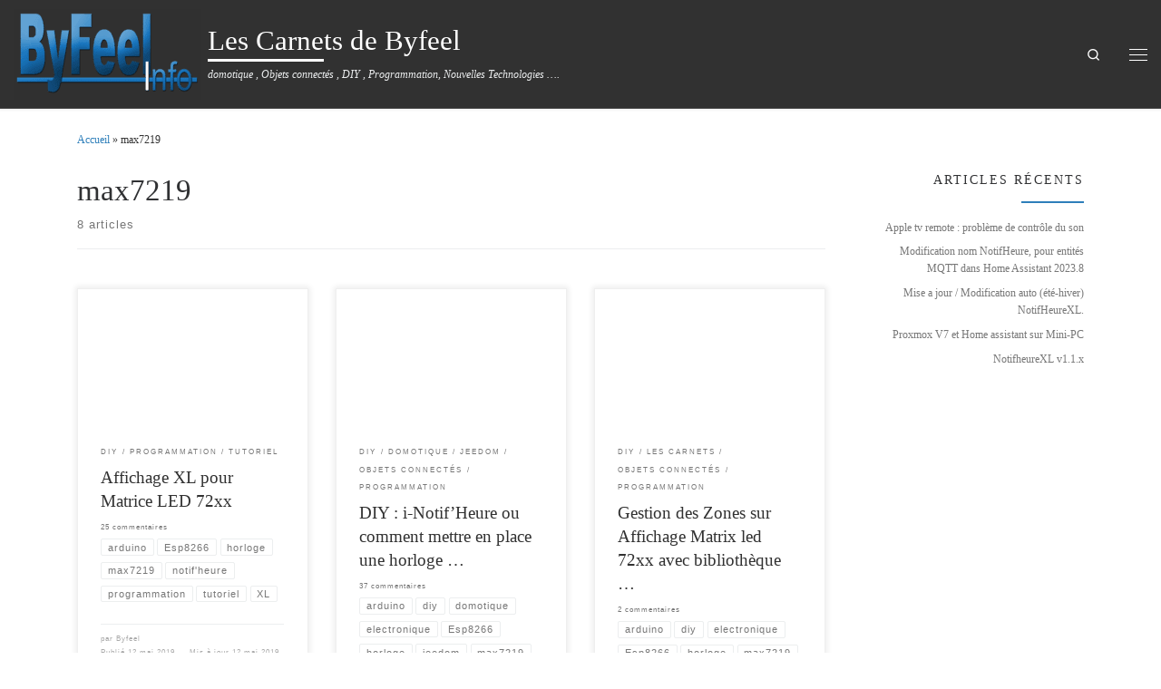

--- FILE ---
content_type: text/html; charset=UTF-8
request_url: https://byfeel.info/tag/max7219/
body_size: 38142
content:
<!DOCTYPE html>
<!--[if IE 7]><html class="ie ie7" lang="fr-FR">
<![endif]-->
<!--[if IE 8]><html class="ie ie8" lang="fr-FR">
<![endif]-->
<!--[if !(IE 7) | !(IE 8)  ]><!--><html lang="fr-FR" class="no-js">
<!--<![endif]--><head><script data-no-optimize="1">var litespeed_docref=sessionStorage.getItem("litespeed_docref");litespeed_docref&&(Object.defineProperty(document,"referrer",{get:function(){return litespeed_docref}}),sessionStorage.removeItem("litespeed_docref"));</script> <meta charset="UTF-8" /><meta http-equiv="X-UA-Compatible" content="IE=EDGE" /><meta name="viewport" content="width=device-width, initial-scale=1.0" /><link rel="profile"  href="https://gmpg.org/xfn/11" /><link rel="pingback" href="https://byfeel.info/xmlrpc.php" /> <script type="litespeed/javascript">(function(html){html.className=html.className.replace(/\bno-js\b/,'js')})(document.documentElement)</script> <title>max7219 &#8211; Les Carnets de Byfeel</title><meta name='robots' content='max-image-preview:large' />
 <script id="google_gtagjs-js-consent-mode-data-layer" type="litespeed/javascript">window.dataLayer=window.dataLayer||[];function gtag(){dataLayer.push(arguments)}
gtag('consent','default',{"ad_personalization":"denied","ad_storage":"denied","ad_user_data":"denied","analytics_storage":"denied","functionality_storage":"denied","security_storage":"denied","personalization_storage":"denied","region":["AT","BE","BG","CH","CY","CZ","DE","DK","EE","ES","FI","FR","GB","GR","HR","HU","IE","IS","IT","LI","LT","LU","LV","MT","NL","NO","PL","PT","RO","SE","SI","SK"],"wait_for_update":500});window._googlesitekitConsentCategoryMap={"statistics":["analytics_storage"],"marketing":["ad_storage","ad_user_data","ad_personalization"],"functional":["functionality_storage","security_storage"],"preferences":["personalization_storage"]};window._googlesitekitConsents={"ad_personalization":"denied","ad_storage":"denied","ad_user_data":"denied","analytics_storage":"denied","functionality_storage":"denied","security_storage":"denied","personalization_storage":"denied","region":["AT","BE","BG","CH","CY","CZ","DE","DK","EE","ES","FI","FR","GB","GR","HR","HU","IE","IS","IT","LI","LT","LU","LV","MT","NL","NO","PL","PT","RO","SE","SI","SK"],"wait_for_update":500}</script> <link rel='dns-prefetch' href='//www.googletagmanager.com' /><link rel='dns-prefetch' href='//pagead2.googlesyndication.com' /><link rel="alternate" type="application/rss+xml" title="Les Carnets de Byfeel &raquo; Flux" href="https://byfeel.info/feed/" /><link rel="alternate" type="application/rss+xml" title="Les Carnets de Byfeel &raquo; Flux de l’étiquette max7219" href="https://byfeel.info/tag/max7219/feed/" /><style id='wp-img-auto-sizes-contain-inline-css'>img:is([sizes=auto i],[sizes^="auto," i]){contain-intrinsic-size:3000px 1500px}
/*# sourceURL=wp-img-auto-sizes-contain-inline-css */</style><style id="litespeed-ccss">ul{box-sizing:border-box}:root{--wp--preset--font-size--normal:16px;--wp--preset--font-size--huge:42px}.screen-reader-text{clip:rect(1px,1px,1px,1px);word-wrap:normal!important;border:0;-webkit-clip-path:inset(50%);clip-path:inset(50%);height:1px;margin:-1px;overflow:hidden;padding:0;position:absolute;width:1px}body{--wp--preset--color--black:#000;--wp--preset--color--cyan-bluish-gray:#abb8c3;--wp--preset--color--white:#fff;--wp--preset--color--pale-pink:#f78da7;--wp--preset--color--vivid-red:#cf2e2e;--wp--preset--color--luminous-vivid-orange:#ff6900;--wp--preset--color--luminous-vivid-amber:#fcb900;--wp--preset--color--light-green-cyan:#7bdcb5;--wp--preset--color--vivid-green-cyan:#00d084;--wp--preset--color--pale-cyan-blue:#8ed1fc;--wp--preset--color--vivid-cyan-blue:#0693e3;--wp--preset--color--vivid-purple:#9b51e0;--wp--preset--gradient--vivid-cyan-blue-to-vivid-purple:linear-gradient(135deg,rgba(6,147,227,1) 0%,#9b51e0 100%);--wp--preset--gradient--light-green-cyan-to-vivid-green-cyan:linear-gradient(135deg,#7adcb4 0%,#00d082 100%);--wp--preset--gradient--luminous-vivid-amber-to-luminous-vivid-orange:linear-gradient(135deg,rgba(252,185,0,1) 0%,rgba(255,105,0,1) 100%);--wp--preset--gradient--luminous-vivid-orange-to-vivid-red:linear-gradient(135deg,rgba(255,105,0,1) 0%,#cf2e2e 100%);--wp--preset--gradient--very-light-gray-to-cyan-bluish-gray:linear-gradient(135deg,#eee 0%,#a9b8c3 100%);--wp--preset--gradient--cool-to-warm-spectrum:linear-gradient(135deg,#4aeadc 0%,#9778d1 20%,#cf2aba 40%,#ee2c82 60%,#fb6962 80%,#fef84c 100%);--wp--preset--gradient--blush-light-purple:linear-gradient(135deg,#ffceec 0%,#9896f0 100%);--wp--preset--gradient--blush-bordeaux:linear-gradient(135deg,#fecda5 0%,#fe2d2d 50%,#6b003e 100%);--wp--preset--gradient--luminous-dusk:linear-gradient(135deg,#ffcb70 0%,#c751c0 50%,#4158d0 100%);--wp--preset--gradient--pale-ocean:linear-gradient(135deg,#fff5cb 0%,#b6e3d4 50%,#33a7b5 100%);--wp--preset--gradient--electric-grass:linear-gradient(135deg,#caf880 0%,#71ce7e 100%);--wp--preset--gradient--midnight:linear-gradient(135deg,#020381 0%,#2874fc 100%);--wp--preset--font-size--small:13px;--wp--preset--font-size--medium:20px;--wp--preset--font-size--large:36px;--wp--preset--font-size--x-large:42px;--wp--preset--spacing--20:.44rem;--wp--preset--spacing--30:.67rem;--wp--preset--spacing--40:1rem;--wp--preset--spacing--50:1.5rem;--wp--preset--spacing--60:2.25rem;--wp--preset--spacing--70:3.38rem;--wp--preset--spacing--80:5.06rem;--wp--preset--shadow--natural:6px 6px 9px rgba(0,0,0,.2);--wp--preset--shadow--deep:12px 12px 50px rgba(0,0,0,.4);--wp--preset--shadow--sharp:6px 6px 0px rgba(0,0,0,.2);--wp--preset--shadow--outlined:6px 6px 0px -3px rgba(255,255,255,1),6px 6px rgba(0,0,0,1);--wp--preset--shadow--crisp:6px 6px 0px rgba(0,0,0,1)}.fa{font-family:var(--fa-style-family,"Font Awesome 6 Free");font-weight:var(--fa-style,900)}.fa{-moz-osx-font-smoothing:grayscale;-webkit-font-smoothing:antialiased;display:var(--fa-display,inline-block);font-style:normal;font-variant:normal;line-height:1;text-rendering:auto}.fa-home:before{content:"\f015"}.fa-times:before{content:"\f00d"}.sr-only{position:absolute;width:1px;height:1px;padding:0;margin:-1px;overflow:hidden;clip:rect(0,0,0,0);white-space:nowrap;border-width:0}:root,:host{--fa-style-family-brands:'Font Awesome 6 Brands';--fa-font-brands:normal 400 1em/1 'Font Awesome 6 Brands'}:root,:host{--fa-style-family-classic:'Font Awesome 6 Free';--fa-font-regular:normal 400 1em/1 'Font Awesome 6 Free'}:root,:host{--fa-style-family-classic:'Font Awesome 6 Free';--fa-font-solid:normal 900 1em/1 'Font Awesome 6 Free'}.fa{font-family:var(--fa-style-family,"Font Awesome 6 Free");font-weight:var(--fa-style,900)}.fa{-moz-osx-font-smoothing:grayscale;-webkit-font-smoothing:antialiased;display:var(--fa-display,inline-block);font-style:normal;font-variant:normal;line-height:1;text-rendering:auto}.fa-home:before{content:"\f015"}.fa-times:before{content:"\f00d"}.sr-only{position:absolute;width:1px;height:1px;padding:0;margin:-1px;overflow:hidden;clip:rect(0,0,0,0);white-space:nowrap;border-width:0}:host,:root{--fa-style-family-brands:'Font Awesome 6 Brands';--fa-font-brands:normal 400 1em/1 'Font Awesome 6 Brands'}:host,:root{--fa-font-regular:normal 400 1em/1 'Font Awesome 6 Free'}:host,:root{--fa-style-family-classic:'Font Awesome 6 Free';--fa-font-solid:normal 900 1em/1 'Font Awesome 6 Free'}:root{--font-size-lg:20px;--font-size-sm:12px}*,:after,:before{box-sizing:border-box}html{font-family:sans-serif;line-height:1.15;-webkit-text-size-adjust:100%;-ms-text-size-adjust:100%;-ms-overflow-style:scrollbar}@-ms-viewport{width:device-width}article,aside,footer,header,nav,section{display:block}body{margin:0;font-family:-apple-system,BlinkMacSystemFont,"Segoe UI",Roboto,"Helvetica Neue",Arial,sans-serif,"Apple Color Emoji","Segoe UI Emoji","Segoe UI Symbol";font-size:1rem;font-weight:400;line-height:1.5;color:#212529;text-align:left;background-color:#fff}hr{box-sizing:content-box;height:0;overflow:visible}h1,h2,h3{margin-top:0;margin-bottom:.5rem}p{margin-top:0;margin-bottom:1rem}ul{margin-top:0;margin-bottom:1rem}ul ul{margin-bottom:0}a{color:#007bff;text-decoration:none;background-color:transparent;-webkit-text-decoration-skip:objects}img{vertical-align:middle;border-style:none}svg:not(:root){overflow:hidden}label{display:inline-block;margin-bottom:.5rem}button{border-radius:0}button,input{margin:0;font-family:inherit;font-size:inherit;line-height:inherit}button,input{overflow:visible}button{text-transform:none}[type=submit],button{-webkit-appearance:button}[type=submit]::-moz-focus-inner,button::-moz-focus-inner{padding:0;border-style:none}input[type=checkbox]{box-sizing:border-box;padding:0}[type=search]{outline-offset:-2px;-webkit-appearance:none}[type=search]::-webkit-search-cancel-button,[type=search]::-webkit-search-decoration{-webkit-appearance:none}::-webkit-file-upload-button{font:inherit;-webkit-appearance:button}summary{display:list-item}.container{width:100%;padding-right:15px;padding-left:15px;margin-right:auto;margin-left:auto}@media (min-width:576px){.container{max-width:540px}}@media (min-width:768px){.container{max-width:720px}}@media (min-width:992px){.container{max-width:960px}}@media (min-width:1200px){.container{max-width:1140px}}.container-fluid{width:100%;padding-right:15px;padding-left:15px;margin-right:auto;margin-left:auto}.row{display:-webkit-box;display:-ms-flexbox;display:flex;-ms-flex-wrap:wrap;flex-wrap:wrap;margin-right:-15px;margin-left:-15px}.col,.col-12,.col-auto,.col-lg-4,.col-lg-auto,.col-md-3,.col-md-6,.col-md-9,.col-xl-4{position:relative;width:100%;min-height:1px;padding-right:15px;padding-left:15px}.col{-ms-flex-preferred-size:0;flex-basis:0;-webkit-box-flex:1;-ms-flex-positive:1;flex-grow:1;max-width:100%}.col-auto{-webkit-box-flex:0;-ms-flex:0 0 auto;flex:0 0 auto;width:auto;max-width:none}.col-12{-webkit-box-flex:0;-ms-flex:0 0 100%;flex:0 0 100%;max-width:100%}@media (min-width:768px){.col-md-3{-webkit-box-flex:0;-ms-flex:0 0 25%;flex:0 0 25%;max-width:25%}.col-md-6{-webkit-box-flex:0;-ms-flex:0 0 50%;flex:0 0 50%;max-width:50%}.col-md-9{-webkit-box-flex:0;-ms-flex:0 0 75%;flex:0 0 75%;max-width:75%}}@media (min-width:992px){.col-lg-auto{-webkit-box-flex:0;-ms-flex:0 0 auto;flex:0 0 auto;width:auto;max-width:none}.col-lg-4{-webkit-box-flex:0;-ms-flex:0 0 33.333333%;flex:0 0 33.333333%;max-width:33.333333%}}@media (min-width:1200px){.col-xl-4{-webkit-box-flex:0;-ms-flex:0 0 33.333333%;flex:0 0 33.333333%;max-width:33.333333%}}.nav{display:-webkit-box;display:-ms-flexbox;display:flex;-ms-flex-wrap:wrap;flex-wrap:wrap;padding-left:0;margin-bottom:0;list-style:none}.clearfix:after{display:block;clear:both;content:""}.d-none{display:none!important}.d-flex{display:-webkit-box!important;display:-ms-flexbox!important;display:flex!important}@media (min-width:992px){.d-lg-none{display:none!important}.d-lg-block{display:block!important}}.flex-row{-webkit-box-orient:horizontal!important;-webkit-box-direction:normal!important;-ms-flex-direction:row!important;flex-direction:row!important}.flex-column{-webkit-box-orient:vertical!important;-webkit-box-direction:normal!important;-ms-flex-direction:column!important;flex-direction:column!important}.flex-nowrap{-ms-flex-wrap:nowrap!important;flex-wrap:nowrap!important}.justify-content-end{-webkit-box-pack:end!important;-ms-flex-pack:end!important;justify-content:flex-end!important}.justify-content-between{-webkit-box-pack:justify!important;-ms-flex-pack:justify!important;justify-content:space-between!important}.align-items-start{-webkit-box-align:start!important;-ms-flex-align:start!important;align-items:flex-start!important}.align-items-center{-webkit-box-align:center!important;-ms-flex-align:center!important;align-items:center!important}.align-self-start{-ms-flex-item-align:start!important;align-self:flex-start!important}@media (min-width:992px){.flex-lg-row{-webkit-box-orient:horizontal!important;-webkit-box-direction:normal!important;-ms-flex-direction:row!important;flex-direction:row!important}.flex-lg-column{-webkit-box-orient:vertical!important;-webkit-box-direction:normal!important;-ms-flex-direction:column!important;flex-direction:column!important}.justify-content-lg-around{-ms-flex-pack:distribute!important;justify-content:space-around!important}}body{font-family:"Source Sans Pro",Arial,sans-serif;line-height:1.55;font-size:.9375em;color:#333}h1{font-size:2.48832em}h2{font-size:2.0736em}h3{font-size:1.6em}h1,h2,h3{font-weight:400;color:#303133;line-height:1.25em}h1,h2,h3,p{margin-top:1.25em}.entry-footer .post-info{font-size:.75em}.entry-header .post-info,.entry-header .tax__container,.grid-container__classic .tc-content,form.czr-form.search-form button[type=submit],label{font-size:.833333em}.nav__menu,.page-breadcrumbs,.sidebar{font-size:.95em}.entry-footer .post-info a,.tax__container a{font-weight:500}.dropdown-menu.czr-dropdown-menu .nav__link,.nav__menu{font-weight:600}label{font-weight:700}.archive-header .header-bottom,.btn,.entry-footer,.entry-header .post-info,.tag__link,.tax__container a,button[type=submit]{font-family:sans-serif;letter-spacing:1px}.nav__menu,.sidebar .widget-title,.tax__container a,button[type=submit],form.czr-form label{text-transform:uppercase}.nav__menu{letter-spacing:1px}.sidebar .widget-title,.tax__container a,label{letter-spacing:2px}@media (min-width:768px){.text-md-right{text-align:right!important}}[class*=" icn-"]:before,[class^=icn-]:before{content:'';font-family:customizr;font-style:normal;font-weight:400;speak:none;vertical-align:middle;display:inline-block;text-decoration:inherit;width:1em;margin-right:.2em;text-align:center;font-variant:normal;text-transform:none;line-height:1em;margin-left:.2em;-webkit-font-smoothing:antialiased;-moz-osx-font-smoothing:grayscale}.icn-search:before{content:'\e802'}.icn-down-small:before{content:'\e80f'}.icn-up-small:before{content:'\e810'}.branding__container,.branding__container .branding,.branding__container .mobile-utils__wrapper,.display-flex,.nav__utils,.nav__utils li{display:-webkit-box;display:-ms-flexbox;display:flex}.tags{list-style:none}.tags li{display:inline-block}.tags li:before{content:none}.czr-talign{-webkit-transform:translate(0,-50%);transform:translate(0,-50%);top:50%;position:absolute}[class*=czr__r-w]{position:relative;display:block;padding:0;overflow:hidden}[class*=czr__r-w]:before{display:block;content:""}[class*=czr__r-w] .czr__r-i{position:absolute;top:0;bottom:0;left:0;width:100%;height:100%}.czr__r-wGR:before{padding-top:61.803398%}.grid-container__classic:not(.tc-gc) .entry-summary{mask-image:linear-gradient(to top,#000 70%,rgba(0,0,0,0) 100%);-webkit-mask-image:-webkit-linear-gradient(to top,#000 70%,rgba(0,0,0,0) 100%)}.czr-btn-link{-webkit-appearance:none!important;background:0 0;border:none}.screen-reader-text,.sr-only{position:absolute;width:1px;height:1px;padding:0;margin:-1px;overflow:hidden;clip:rect(0,0,0,0);white-space:nowrap;border:0}.screen-reader-text.skip-link{background-color:#f1f1f1;box-shadow:0 0 2px 2px rgba(0,0,0,.6);color:#21759b;font-weight:700;left:5px;line-height:normal;padding:15px 23px 14px;text-decoration:none;top:5px;height:auto;width:auto}.czr-collapse{display:none}body,html{padding:0;margin:0;-webkit-font-smoothing:antialiased}body{text-align:inherit}img{max-width:100%;height:auto}a{text-decoration:none;color:#5a5a5a}a img{border:none}h1,h2,h3{text-rendering:optimizelegibility}ul{list-style:none}ul li{line-height:1.55em}ul{margin:0;padding:0}hr{display:block;height:1px;border:0;border-top:1px solid #eceeef;margin:3.2em 0;padding:0}p{word-wrap:break-word}.clearfix:after,.clearfix:before{content:"";display:table}.clearfix:after{clear:both}.header-skin-dark #tc-sn{outline-color:rgba(255,255,255,.09)}.header-skin-dark .ham__toggler-span-wrapper .line{background:#fff}.header-skin-dark #tc-sn .tc-sn-inner,.header-skin-dark .tc-header{color:#fff;background:#313131}.header-skin-dark .dropdown-item:not(:last-of-type){border-color:rgba(255,255,255,.09)}.header-skin-dark .tc-header{border-bottom-color:rgba(255,255,255,.09)}.header-skin-dark .nav__utils a{color:#fff}.header-skin-dark .dropdown-item:before{background-color:rgba(206,206,206,.045)}.header-skin-dark .vertical-nav .caret__dropdown-toggler{background-color:rgba(206,206,206,.045)}.header-skin-dark .dropdown-menu{background:#313131}.header-skin-dark .dropdown-menu{color:#fff}.header-skin-dark .navbar-brand-sitename{color:#fff}.header-skin-dark .header-tagline{color:#eceeef}.header-skin-dark [class*=nav__menu] .nav__link,.header-skin-dark [class*=nav__menu] .nav__link-wrapper .caret__dropdown-toggler{color:#fff}.header-skin-dark [class*=nav__menu] .nav__title:before{background-color:#fff}.header-skin-dark [class*=nav__menu] .dropdown-menu .nav__link{color:#fff}.header-skin-dark [class*=nav__menu] .dropdown-item .nav__link{color:#eceeef}.header-skin-dark .header-search__container,.header-skin-dark .mobile-nav__container,.header-skin-dark .mobile-nav__nav,.header-skin-dark .vertical-nav>li:not(:last-of-type){border-color:rgba(255,255,255,.075)}.header-skin-dark .tc-header .czr-form label{color:#fff}.header-skin-dark .tc-header .czr-form .form-control,.header-skin-dark .tc-header .czr-form input:not([type=submit]):not([type=button]):not([type=number]):not([type=checkbox]):not([type=radio]){color:#fff;border-color:#fff}.tc-header:not(.header-transparent){box-shadow:0 2px 2px rgba(102,102,102,.08)}.dropdown-item:not(:last-of-type){border-bottom:.5px solid}.header-search__container,.mobile-nav__container,.mobile-nav__nav,.tc-header,.vertical-nav>li:not(:last-of-type){border-bottom:1px solid}.mobile-nav__nav{border-top:1px solid;backface-visibility:hidden}.mobile-nav__container,.mobile-nav__nav,.mobile-navbar__wrapper,.primary-navbar__wrapper{background:inherit}.branding .czr-underline span:after{content:"";position:absolute;width:33%;border-bottom:3px solid;bottom:0;left:0}.czr-link-hover-underline [class*=nav__menu] .nav__title{position:relative}.czr-link-hover-underline [class*=nav__menu] .nav__title:before{content:"";position:absolute;width:100%;height:2px;bottom:1px;left:0;visibility:hidden;-webkit-transform:translate3d(0,0,0) scaleX(0);transform:translate3d(0,0,0) scaleX(0)}.czr-highlight-contextual-menu-items [class*=nav__menu] .nav__title{position:relative}.czr-highlight-contextual-menu-items [class*=nav__menu] .nav__title:before{content:"";position:absolute;width:100%;height:2px;bottom:1px;left:0;visibility:hidden;-webkit-transform:translate3d(0,0,0) scaleX(0);transform:translate3d(0,0,0) scaleX(0)}.nav__menu .menu-item{margin:0 6.25px;padding:0}.nav__menu .menu-item .nav__link{overflow:hidden;padding:0 6.25px;display:-webkit-box;display:-ms-flexbox;display:flex;-webkit-box-align:center;-ms-flex-align:center;align-items:center;-webkit-box-pack:justify;-ms-flex-pack:justify;justify-content:space-between}.nav__menu .menu-item .nav__link .nav__title{padding:10px 0 5px;margin-bottom:5px}.czr-dropdown{position:relative}.czr-dropdown-menu{position:absolute;top:100%;left:0;z-index:1000;float:left;min-width:10rem;list-style:none;display:none;max-width:50vw;left:0;text-align:left}.vertical-nav .dropdown-menu.czr-dropdown-menu .nav__title{word-break:break-word;white-space:normal}.dropdown-menu.czr-dropdown-menu{border-radius:0;border:0;margin:0;padding:0;font-size:inherit}.dropdown-menu.czr-dropdown-menu .nav__link{position:relative;vertical-align:middle;white-space:nowrap;padding:0 18.75px;margin:0 -9.375px}.dropdown-menu.czr-dropdown-menu .dropdown-item{margin:0}.mobile-nav__menu .czr-dropdown>.dropdown-menu>.dropdown-item:last-of-type{margin-bottom:.625em}.dropdown-menu.czr-dropdown-menu .czr-dropdown-menu{text-transform:none;font-size:1em}.dropdown-item{position:relative}.dropdown-item{display:block;width:100%;clear:both;font-weight:400;text-align:inherit;white-space:nowrap;background:0 0;border:0}.dropdown-item:before{content:'';position:absolute;width:0;height:100%;top:0;left:0;-webkit-transform-origin:0 100%;transform-origin:0 100%}.caret__dropdown-toggler{display:inline-block;width:1.5em;vertical-align:middle;z-index:inherit;position:relative}.caret__dropdown-toggler i{display:inline-block;-webkit-transform-style:preserve-3d;transform-style:preserve-3d;-webkit-backface-visibility:hidden;backface-visibility:hidden;text-align:center;vertical-align:baseline;line-height:0}.caret__dropdown-toggler i:before{line-height:inherit}.ham-toggler-menu,.search-toggle_btn{padding:1.25em 15px;-ms-flex-item-align:center;align-self:center;display:block;height:auto;position:relative}@media (max-width:767px){.mobile-navbar__wrapper .ham-toggler-menu{padding:1.25em 10px}}.ham-toggler-menu{-webkit-appearance:none;background:0 0;border:none}.ham__toggler-span-wrapper{height:12px;position:relative;width:20px;display:block}.ham__toggler-span-wrapper .line{display:block;width:20px;height:1.4px;position:absolute;-webkit-border-radius:5px;-webkit-background-clip:padding-box;-moz-border-radius:5px;-moz-background-clip:padding;border-radius:5px;background-clip:padding-box;-webkit-backface-visibility:hidden;backface-visibility:hidden}.ham__toggler-span-wrapper .line.line-1{top:0}.ham__toggler-span-wrapper .line.line-2{top:50%}.ham__toggler-span-wrapper .line.line-3{top:100%}.czr-search-expand{display:none;background:#fff;position:absolute;z-index:100;top:49px;width:340px;-webkit-box-shadow:0 1px 0 rgba(255,255,255,.1);box-shadow:0 1px 0 rgba(255,255,255,.1)}.czr-search-expand .czr-search-expand-inner{border:1px solid #eee;box-shadow:0 0 5px rgba(0,0,0,.2),0 1px 0 rgba(255,255,255,.15);padding:15px}.czr-search-expand .czr-search-expand-inner .form-group{margin:0}.czr-search-expand .czr-search-expand-inner .form-group .czr-search-field{outline:0!important;color:#313131!important;border-color:#313131!important}@media (max-width:992px){.czr-search-expand{display:none!important}}.vertical-nav .czr-dropdown-menu{display:block}.czr-open-on-click .vertical-nav .czr-dropdown-menu{display:none}.czr-open-on-click .vertical-nav .menu-item-has-children{display:-webkit-box;display:-ms-flexbox;display:flex;-ms-flex-wrap:wrap;flex-wrap:wrap}.czr-open-on-click .vertical-nav .nav__link-wrapper{width:100%}.czr-open-on-click .vertical-nav .nav__link-wrapper .nav__link{-webkit-box-flex:1;-ms-flex-positive:1;flex-grow:1}.czr-open-on-click .vertical-nav .nav__link-wrapper .caret__dropdown-toggler{padding:10px;width:auto}.vertical-nav .dropdown-menu.czr-dropdown-menu{position:static;float:none;width:100%;max-width:100%}.vertical-nav .dropdown-menu.czr-dropdown-menu .nav__link{margin:0 0 0 -9.375px}.vertical-nav .czr-dropdown .menu-item-has-children{padding-bottom:0}.vertical-nav .czr-dropdown-menu .dropdown-item{padding:0 0 0 18.75px}.vertical-nav.mobile-nav__menu{margin:0 -12.5px}.primary-navbar__wrapper .branding__container.col{max-width:85%;width:auto}.primary-navbar__wrapper.has-branding-aside .branding__container{max-width:60%}.mobile-navbar__wrapper .branding__container{position:static}.branding{padding-top:.425em;padding-bottom:.425em;overflow:hidden}.branding .col-auto{max-width:100%;padding-right:0;padding-left:0;flex-shrink:1}.branding .navbar-brand-sitename span{display:block;white-space:normal}.branding .navbar-brand-sitename.czr-underline span{position:relative;padding-bottom:.25em;margin-bottom:5px}.branding .navbar-brand{font-size:2.4em;line-height:1.5em;margin:0;vertical-align:middle;display:inline-block;padding-top:.25rem;padding-bottom:.25rem;white-space:nowrap;max-width:100%;height:auto;color:#313131}.navbar-brand img{width:auto;max-width:100%}.branding .header-tagline{font-size:.9em;line-height:normal;padding:0;margin:2px .1em 0 0;width:100%}.primary-navbar__wrapper .branding .header-tagline{padding-bottom:.25rem}.branding .branding-aside{text-align:initial;margin:0 7px}.branding .branding-aside .navbar-brand{padding:0;line-height:1}.branding .branding-aside .header-tagline{width:auto;padding-bottom:0}.branding__container .branding,.branding__container .mobile-utils__wrapper{flex-shrink:1}.header-tagline{font-style:italic}.nav__utils{flex-shrink:0;padding:0;max-width:100%}@media (max-width:767px){.mobile-navbar__wrapper .nav__utils .utils{margin-right:-10px;margin-left:-10px}}.header-search__container{margin:37.5px 0 18.75px}.header-search__container .czr-form .form-group{margin:12.5px 0 18.75px;padding-bottom:1.25em}.mobile-nav__container{padding:0}.primary-navbar__wrapper{-ms-flex-wrap:nowrap;flex-wrap:nowrap}.primary-navbar__wrapper .branding__container,.primary-navbar__wrapper .primary-nav__utils li,.primary-navbar__wrapper .primary-nav__wrapper{display:-webkit-box;display:-ms-flexbox;display:flex}.primary-navbar__wrapper .primary-nav__wrapper{margin:0 -15px}.primary-navbar__wrapper .primary-nav__container{display:-webkit-box;display:-ms-flexbox;display:flex;-ms-flex-preferred-size:0;flex-basis:0;-webkit-box-flex:1;-ms-flex-positive:1;flex-grow:1}.primary-navbar__wrapper .col{max-width:100%}.tc-header{position:relative;z-index:100}.mobile-sticky{box-shadow:0 0 5px rgba(0,0,0,.2),0 1px 0 rgba(255,255,255,.15)}.mobile-sticky .mobile-nav__nav{position:absolute;width:100%;box-shadow:0 6px 8px 0 rgba(120,120,120,.9)}.mobile-sticky .mobile-nav__nav .mobile-nav__inner{max-height:90vh;overflow:auto}.mobile-navbar__wrapper .branding{padding-top:4px;padding-bottom:4px}.mobile-navbar__wrapper .branding .navbar-brand{font-size:1.5em}.mobile-navbar__wrapper .navbar-brand-sitelogo img{max-height:36px!important}.mobile-navbar__wrapper .mobile-nav__inner{margin-bottom:20px}.mobile-navbar__wrapper .czr-underline span{margin-bottom:5px}@media (min-width:768px){.mobile-navbar__wrapper .branding{padding-top:5px;padding-bottom:5px}.mobile-navbar__wrapper .navbar-brand-sitelogo img{max-height:45px!important;max-width:100%}}#tc-sn{position:fixed;visibility:hidden;outline:1px solid;-webkit-transform-style:preserve-3d;transform-style:preserve-3d;-webkit-backface-visibility:hidden;backface-visibility:hidden;top:0;z-index:0;height:100vh;width:350px;max-width:100%;padding:0}#tc-sn .side-nav__nav,#tc-sn .tc-sn-inner{height:100%}#tc-sn .nav__menu-wrapper{height:85vh;overflow-y:auto}#tc-sn .hamburger-toggler__container{float:right}#tc-sn .side-nav__nav{width:100%;text-align:left;padding:0}#tc-sn .side-nav__nav .side-nav__menu-wrapper{float:left;display:block;padding:1.25em 30px;width:100%}#tc-sn .side-nav__nav .side-nav__menu-wrapper:after,#tc-sn .side-nav__nav .side-nav__menu-wrapper:before{display:table;content:' ';position:relative}#tc-sn .side-nav__nav .side-nav__menu-wrapper .side-nav__menu{width:100%;display:block;text-align:left}#tc-sn .side-nav__nav .side-nav__menu-wrapper .side-nav__menu>li{margin-right:0;margin-left:0}.sn-right #tc-sn{right:0}.sn-right #tc-sn{-webkit-transform:translate3d(100%,0,0);transform:translate3d(100%,0,0);-ms-transform:translate(100%,0)}.btn,button[type=submit]{display:inline-block;font-weight:400;line-height:1.25;text-align:center;white-space:nowrap;vertical-align:middle;border:1px solid transparent;padding:.5em 1em;border-radius:2px;border-width:2px;border-style:solid;font-size:1em;text-decoration:none}button[type=submit]{background-color:#3b3b3b;color:#fff;border-color:#3b3b3b}button[type=submit]{background-color:#3b3b3b;color:#fff;border-color:#3b3b3b}.btn-skin-dark-oh{background-color:#313131;border-color:#313131;color:#fff}.btn-skin-dark-oh.inverted{color:#777;background-color:transparent;border-color:#eceeef}button[type=submit]{line-height:inherit}.tax__container a{position:relative;display:inline-block;vertical-align:middle}.tax__container a:not(:last-of-type){margin-right:1.5em}.tax__container a:not(:last-of-type):after{color:#777;z-index:1;position:absolute;top:0;content:'/';right:-1em}.czr-btta{background-color:rgba(59,59,59,.2);color:#fff;display:none;width:46px;height:45px;position:fixed!important;bottom:100px;opacity:0;z-index:100;border-width:1px;padding:0}.czr-btta.right{right:-45px}.czr-btta i{line-height:43px;display:inline-block}.czr-btta i:before{font-weight:700}@media (min-width:576px){.czr-btta{display:block}}.tags a{text-decoration:none!important}.tag__link{padding:.3125em .625em;border-width:1px;line-height:1em;white-space:normal;word-break:break-word}.tags li{margin:.3125em .3125em .3125em 0}.tags li+li{margin-left:0}.bg-link{top:0;left:0;width:100%;height:100%;position:absolute;z-index:1;-webkit-transform:translate3d(0,0,0);transform:translate3d(0,0,0)}.bg-link{background:0 0}.czr-link-hover-underline .widget_recent_entries a{position:relative;display:inline-block;text-decoration:none}.czr-link-hover-underline .widget_recent_entries a:before{content:"";position:absolute;width:100%;height:1px;bottom:.5px;left:0;visibility:hidden;-webkit-transform:translate3d(0,0,0) scaleX(0);transform:translate3d(0,0,0) scaleX(0)}label{color:#313131;font-family:sans-serif;max-width:100%;margin-bottom:.3em}input{display:block;line-height:initial;padding:7.5px 15px;margin:auto;border:1px solid #eceeef;border-radius:2px;max-width:100%;font:inherit;font-weight:400;box-shadow:inset 0 2px 1px rgba(0,0,0,.025)}input[type=checkbox]{display:inline-block;font-size:1em;margin:0;padding:.5em;text-align:center;line-height:normal;vertical-align:middle}form.czr-form.search-form .form-group{display:-webkit-box;display:-ms-flexbox;display:flex}form.czr-form.search-form label{position:relative!important;margin-right:5px;-webkit-box-flex:1;-ms-flex:1;flex:1}form.czr-form.search-form label:after,form.czr-form.search-form label:before{content:"";display:table}form.czr-form.search-form label:after{clear:both}form.czr-form.search-form label input{padding-left:26px;line-height:30px;width:100%}form.czr-form.search-form button[type=submit]{padding:0 10px;font-weight:600;display:inline-block;-webkit-border-radius:3px;border-radius:3px;line-height:31px;font-size:15px;height:35px;text-transform:none}form.czr-form label{font-size:1em}form.czr-form input:not([type=submit]):not([type=button]):not([type=number]):not([type=checkbox]):not([type=radio]){border:none;border-bottom:2px solid #313131;padding:0 0 2px;color:#202020;position:relative;box-shadow:none;width:100%;background:0 0}form.czr-form .czr-focus{position:relative;margin-top:2.5em}form.czr-form .czr-focus label{display:block;position:absolute;z-index:1;color:#aaa}form.czr-form .czr-focus label span{float:left}.czr-search-field{padding-right:2em}.czr-search-field::-ms-clear{display:none}@-webkit-keyframes autofill{to{background:0 0;color:inherit}}.czr-search-field:-webkit-autofill{-webkit-animation-name:autofill;-webkit-animation-fill-mode:both}.js-centering.entry-media__holder img,.tc-grid-figure img{opacity:0}.no-js img{opacity:1!important}#tc-page-wrap{position:relative;background:inherit;z-index:1;word-wrap:break-word}#main-wrapper:after,#main-wrapper:before,#tc-page-wrap:after,#tc-page-wrap:before{display:table;content:'';line-height:0}#content,#main-wrapper{padding-bottom:2.5em}.container[role=main]{margin-top:2em}ul ul{margin-left:1em}@media (max-width:575px){ul ul{margin-left:0}}.entry-footer .flex-row{-webkit-box-pack:justify;-ms-flex-pack:justify;justify-content:space-between}[class*=grid-container__] article{margin-bottom:40px}.comments__link{white-space:nowrap}.grid .entry-title{line-height:1.4;font-size:1.9em}.entry-media__holder{position:relative;overflow:hidden}.entry-media__wrapper{width:100%}.entry-title{line-height:1.5;margin-bottom:.3125em}.entry-title:not(.over-thumb) a{color:#313131}.post-info .row{margin:0 -8px;-webkit-box-align:center;-ms-flex-align:center;align-items:center}.post-info .row [class*=col]{padding:.1em 8px}.entry-footer{align-items:center}.entry-footer .post-info{color:#aaa;line-height:1.55em;position:relative}.grid__item{position:relative;background:#fff;outline:1px solid #efefef;outline-offset:-1px;z-index:1}.grid .tc-content{padding:2.5em 15px;margin:0 auto;width:90%}.grid .entry-header .entry-meta{margin-bottom:1.25em}.grid .entry-title{margin-top:0}.grid .entry-footer .post-info{padding-top:1.25em;margin-top:2.5em;margin-bottom:-1em;position:relative;text-align:right}.grid .entry-footer .post-info:before{content:"";position:absolute;width:100%;height:1px;top:0;left:0;background:#eceeef}.grid .entry-footer .post-tags{margin-bottom:1.25em}.tc-grid-shadow .grid__item{box-shadow:0 0 6px 2px rgba(0,0,0,.075)}.tc-grid-hover-move .grid__item{-webkit-backface-visibility:hidden;backface-visibility:hidden;overflow:hidden;position:relative}.grid-container__classic .tc-grid-figure{position:relative;overflow:hidden;-webkit-backface-visibility:hidden;backface-visibility:hidden}.grid-container__classic .tc-grid-figure img{width:100%;height:auto;top:0;left:0}.grid-container__classic .tc-grid-figure .bg-link{background-color:transparent}.grid-container__classic .tc-grid-caption{display:block;position:absolute;top:0;left:0;right:0;bottom:0;color:#fff;padding:1.25em;opacity:0;width:100%;height:100%}.grid-container__classic .tc-grid-caption{background:0 0}.grid-container__classic .entry-summary{position:relative;height:100%;margin:0 auto;padding:0;width:100%;font-size:.9em;text-rendering:geometricPrecision;overflow:hidden}.grid-container__classic .tc-grid-caption .tc-g-cont{max-height:100%;overflow:hidden;width:100%}.tc-g-cont p{margin:0}@media (min-width:768px){.grid-container__classic .tc-content{padding:1.25em}.grid-container__classic .tc-content .entry-header{font-size:.9em}.grid-container__classic .tc-content .entry-header .entry-meta{margin-bottom:.714286em}.grid-container__classic .tc-content .entry-footer .post-info{padding-top:1.25em}}.archive-header .archive-title,.entry-header .entry-title{word-wrap:break-word;margin-top:0}.archive-header .header-bottom{color:#777;position:relative;margin:0 0 2em}.archive-header .header-bottom{margin-bottom:-1em}.archive-header .featurette-divider{margin-top:2.25em}.page-breadcrumbs{margin-top:2em;margin-bottom:2em}.post-info a:not(.btn){color:#777}.post-info a:not(.btn) span:after,.post-info a:not(.btn) span:before{background-color:#313131}.entry-footer .post-info a:not(.btn){color:#aaa}.entry-footer [class*=col]{max-width:100%}@media screen and (min-width:480px) and (max-width:667px){.sidebar{padding:0 2.5em}}.widget-area .widget{margin-bottom:2.5em}.widget-area .widget li:not(:last-of-type){margin-bottom:.625em}.widget-area .widget li:before{content:none}.widget-area a{color:#777}.sidebar .widget-title{position:relative;margin:1.25em 0;padding:1.25em 0;font-size:1.1em}.sidebar .widget-title:after{content:"";position:absolute;width:5em;height:2px;bottom:0;left:0}@media (min-width:768px){.tc-sidebar.right{padding-left:2.5em}.tc-sidebar.text-md-right .widget-title:after{right:0;left:auto}}.czr-link-hover-underline .widget_recent_entries a:not(.btn):before,.sidebar .widget-title:after{background-color:#3b3b3b}a{color:#2e7fba}.sidebar .widget-title:after{background-color:#2e7fba}button[type=submit]{border-color:#225d89}button[type=submit],.czr-link-hover-underline .widget_recent_entries a:not(.btn):before{background-color:#225d89}.navbar-brand,.header-tagline,h1,h2,h3{font-family:'Tahoma','Geneva','sans-serif'}body{font-family:'Times New Roman','Times','serif'}body{font-size:.79em!important;line-height:1.5em}@media (min-width:20em) and (max-width:60em){body{font-size:calc(.79em + .1045*((100vw - 20em)/40))!important}}@media (min-width:60em){body{font-size:.82em!important}}body{line-height:1.5;font-size:.9em}@media (min-width:20em) and (max-width:40em){body{line-height:calc(1.5 + .15*((100vw - 20em)/20))}}@media (min-width:40em){body{line-height:1.65}}@media (min-width:20em) and (max-width:60em){body{font-size:calc(.9em + .0375*((100vw - 20em)/40))}}@media (min-width:60em){body{font-size:.9375em}}h1{font-size:1em}@media (min-width:20em) and (max-width:60em){h1{font-size:calc(1em + 1.48832*((100vw - 20em)/40))}}@media (min-width:60em){h1{font-size:2.48832em}}h2{font-size:1em}@media (min-width:20em) and (max-width:60em){h2{font-size:calc(1em + 1.0736*((100vw - 20em)/40))}}@media (min-width:60em){h2{font-size:2.0736em}}h3{font-size:1em}@media (min-width:20em) and (max-width:60em){h3{font-size:calc(1em + .728*((100vw - 20em)/40))}}@media (min-width:60em){h3{font-size:1.728em}}:root{--swiper-theme-color:#007aff}:root{--swiper-navigation-size:44px}:root{--jp-carousel-primary-color:#fff;--jp-carousel-primary-subtle-color:#999;--jp-carousel-bg-color:#000;--jp-carousel-bg-faded-color:#222;--jp-carousel-border-color:#3a3a3a}:root{--jetpack--contact-form--border:1px solid #8c8f94;--jetpack--contact-form--border-color:#8c8f94;--jetpack--contact-form--border-size:1px;--jetpack--contact-form--border-style:solid;--jetpack--contact-form--border-radius:0px;--jetpack--contact-form--input-padding:16px;--jetpack--contact-form--font-size:16px}.jetpack_widget_social_icons li,.jetpack_widget_social_icons ul{list-style:none}.jetpack_widget_social_icons ul{display:block;margin:0 0 1.5em;padding:0}.jetpack_widget_social_icons ul li{border:0;display:inline-block;line-height:1;margin:0;padding:0}.jetpack_widget_social_icons ul li:after,.jetpack_widget_social_icons ul li:before{display:none}.jetpack_widget_social_icons a{border:0;box-shadow:none;display:block;height:24px;text-decoration:none;width:24px}.jetpack_widget_social_icons svg{fill:currentColor;color:inherit;height:inherit;vertical-align:middle;width:inherit}.jetpack_widget_social_icons ul.size-medium a{height:32px;width:32px}.screen-reader-text{clip:rect(1px,1px,1px,1px);word-wrap:normal!important;border:0;clip-path:inset(50%);height:1px;margin:-1px;overflow:hidden;padding:0;position:absolute!important;width:1px}.cmplz-hidden{display:none!important}html:not(.jetpack-lazy-images-js-enabled):not(.js) .jetpack-lazy-image{display:none}.fa:before{float:left;margin-top:8px;width:18px}:root{--color-primary:#4a8eff;--color-primary-rgb:74,142,255;--color-primary-hover:#4a8eff;--color-primary-active:#4a8eff;--color-secondary:#4a8eff;--color-secondary-rgb:74,142,255;--color-secondary-hover:#4a8eff;--color-secondary-active:#4a8eff;--color-success:#18ce0f;--color-success-rgb:24,206,15;--color-success-hover:#4a8eff;--color-success-active:#4a8eff;--color-info:#2ca8ff;--color-info-rgb:44,168,255;--color-info-hover:#2ca8ff;--color-info-active:#2ca8ff;--color-warning:#f29e0f;--color-warning-rgb:242,158,15;--color-warning-hover:orange;--color-warning-active:orange;--color-danger:#ff5062;--color-danger-rgb:255,80,98;--color-danger-hover:#ff5062;--color-danger-active:#ff5062;--color-green:#30b570;--color-blue:#0073ff;--color-purple:#8557d3;--color-red:#ff5062;--color-muted:rgba(69,89,122,.6);--wpdm-font:"Rubik",-apple-system,BlinkMacSystemFont,"Segoe UI",Roboto,Helvetica,Arial,sans-serif,"Apple Color Emoji","Segoe UI Emoji","Segoe UI Symbol"}</style><link rel="preload" data-asynced="1" data-optimized="2" as="style" onload="this.onload=null;this.rel='stylesheet'" href="https://byfeel.info/wp-content/litespeed/ucss/0cfab1671188fe0c3cfafc5de6a37cde.css?ver=3f87a" /><script data-optimized="1" type="litespeed/javascript" data-src="https://byfeel.info/wp-content/plugins/litespeed-cache/assets/js/css_async.min.js"></script> <style id='wp-block-paragraph-inline-css'>.is-small-text{font-size:.875em}.is-regular-text{font-size:1em}.is-large-text{font-size:2.25em}.is-larger-text{font-size:3em}.has-drop-cap:not(:focus):first-letter{float:left;font-size:8.4em;font-style:normal;font-weight:100;line-height:.68;margin:.05em .1em 0 0;text-transform:uppercase}body.rtl .has-drop-cap:not(:focus):first-letter{float:none;margin-left:.1em}p.has-drop-cap.has-background{overflow:hidden}:root :where(p.has-background){padding:1.25em 2.375em}:where(p.has-text-color:not(.has-link-color)) a{color:inherit}p.has-text-align-left[style*="writing-mode:vertical-lr"],p.has-text-align-right[style*="writing-mode:vertical-rl"]{rotate:180deg}
/*# sourceURL=https://byfeel.info/wp-includes/blocks/paragraph/style.min.css */</style><style id='global-styles-inline-css'>:root{--wp--preset--aspect-ratio--square: 1;--wp--preset--aspect-ratio--4-3: 4/3;--wp--preset--aspect-ratio--3-4: 3/4;--wp--preset--aspect-ratio--3-2: 3/2;--wp--preset--aspect-ratio--2-3: 2/3;--wp--preset--aspect-ratio--16-9: 16/9;--wp--preset--aspect-ratio--9-16: 9/16;--wp--preset--color--black: #000000;--wp--preset--color--cyan-bluish-gray: #abb8c3;--wp--preset--color--white: #ffffff;--wp--preset--color--pale-pink: #f78da7;--wp--preset--color--vivid-red: #cf2e2e;--wp--preset--color--luminous-vivid-orange: #ff6900;--wp--preset--color--luminous-vivid-amber: #fcb900;--wp--preset--color--light-green-cyan: #7bdcb5;--wp--preset--color--vivid-green-cyan: #00d084;--wp--preset--color--pale-cyan-blue: #8ed1fc;--wp--preset--color--vivid-cyan-blue: #0693e3;--wp--preset--color--vivid-purple: #9b51e0;--wp--preset--gradient--vivid-cyan-blue-to-vivid-purple: linear-gradient(135deg,rgb(6,147,227) 0%,rgb(155,81,224) 100%);--wp--preset--gradient--light-green-cyan-to-vivid-green-cyan: linear-gradient(135deg,rgb(122,220,180) 0%,rgb(0,208,130) 100%);--wp--preset--gradient--luminous-vivid-amber-to-luminous-vivid-orange: linear-gradient(135deg,rgb(252,185,0) 0%,rgb(255,105,0) 100%);--wp--preset--gradient--luminous-vivid-orange-to-vivid-red: linear-gradient(135deg,rgb(255,105,0) 0%,rgb(207,46,46) 100%);--wp--preset--gradient--very-light-gray-to-cyan-bluish-gray: linear-gradient(135deg,rgb(238,238,238) 0%,rgb(169,184,195) 100%);--wp--preset--gradient--cool-to-warm-spectrum: linear-gradient(135deg,rgb(74,234,220) 0%,rgb(151,120,209) 20%,rgb(207,42,186) 40%,rgb(238,44,130) 60%,rgb(251,105,98) 80%,rgb(254,248,76) 100%);--wp--preset--gradient--blush-light-purple: linear-gradient(135deg,rgb(255,206,236) 0%,rgb(152,150,240) 100%);--wp--preset--gradient--blush-bordeaux: linear-gradient(135deg,rgb(254,205,165) 0%,rgb(254,45,45) 50%,rgb(107,0,62) 100%);--wp--preset--gradient--luminous-dusk: linear-gradient(135deg,rgb(255,203,112) 0%,rgb(199,81,192) 50%,rgb(65,88,208) 100%);--wp--preset--gradient--pale-ocean: linear-gradient(135deg,rgb(255,245,203) 0%,rgb(182,227,212) 50%,rgb(51,167,181) 100%);--wp--preset--gradient--electric-grass: linear-gradient(135deg,rgb(202,248,128) 0%,rgb(113,206,126) 100%);--wp--preset--gradient--midnight: linear-gradient(135deg,rgb(2,3,129) 0%,rgb(40,116,252) 100%);--wp--preset--font-size--small: 13px;--wp--preset--font-size--medium: 20px;--wp--preset--font-size--large: 36px;--wp--preset--font-size--x-large: 42px;--wp--preset--spacing--20: 0.44rem;--wp--preset--spacing--30: 0.67rem;--wp--preset--spacing--40: 1rem;--wp--preset--spacing--50: 1.5rem;--wp--preset--spacing--60: 2.25rem;--wp--preset--spacing--70: 3.38rem;--wp--preset--spacing--80: 5.06rem;--wp--preset--shadow--natural: 6px 6px 9px rgba(0, 0, 0, 0.2);--wp--preset--shadow--deep: 12px 12px 50px rgba(0, 0, 0, 0.4);--wp--preset--shadow--sharp: 6px 6px 0px rgba(0, 0, 0, 0.2);--wp--preset--shadow--outlined: 6px 6px 0px -3px rgb(255, 255, 255), 6px 6px rgb(0, 0, 0);--wp--preset--shadow--crisp: 6px 6px 0px rgb(0, 0, 0);}:where(.is-layout-flex){gap: 0.5em;}:where(.is-layout-grid){gap: 0.5em;}body .is-layout-flex{display: flex;}.is-layout-flex{flex-wrap: wrap;align-items: center;}.is-layout-flex > :is(*, div){margin: 0;}body .is-layout-grid{display: grid;}.is-layout-grid > :is(*, div){margin: 0;}:where(.wp-block-columns.is-layout-flex){gap: 2em;}:where(.wp-block-columns.is-layout-grid){gap: 2em;}:where(.wp-block-post-template.is-layout-flex){gap: 1.25em;}:where(.wp-block-post-template.is-layout-grid){gap: 1.25em;}.has-black-color{color: var(--wp--preset--color--black) !important;}.has-cyan-bluish-gray-color{color: var(--wp--preset--color--cyan-bluish-gray) !important;}.has-white-color{color: var(--wp--preset--color--white) !important;}.has-pale-pink-color{color: var(--wp--preset--color--pale-pink) !important;}.has-vivid-red-color{color: var(--wp--preset--color--vivid-red) !important;}.has-luminous-vivid-orange-color{color: var(--wp--preset--color--luminous-vivid-orange) !important;}.has-luminous-vivid-amber-color{color: var(--wp--preset--color--luminous-vivid-amber) !important;}.has-light-green-cyan-color{color: var(--wp--preset--color--light-green-cyan) !important;}.has-vivid-green-cyan-color{color: var(--wp--preset--color--vivid-green-cyan) !important;}.has-pale-cyan-blue-color{color: var(--wp--preset--color--pale-cyan-blue) !important;}.has-vivid-cyan-blue-color{color: var(--wp--preset--color--vivid-cyan-blue) !important;}.has-vivid-purple-color{color: var(--wp--preset--color--vivid-purple) !important;}.has-black-background-color{background-color: var(--wp--preset--color--black) !important;}.has-cyan-bluish-gray-background-color{background-color: var(--wp--preset--color--cyan-bluish-gray) !important;}.has-white-background-color{background-color: var(--wp--preset--color--white) !important;}.has-pale-pink-background-color{background-color: var(--wp--preset--color--pale-pink) !important;}.has-vivid-red-background-color{background-color: var(--wp--preset--color--vivid-red) !important;}.has-luminous-vivid-orange-background-color{background-color: var(--wp--preset--color--luminous-vivid-orange) !important;}.has-luminous-vivid-amber-background-color{background-color: var(--wp--preset--color--luminous-vivid-amber) !important;}.has-light-green-cyan-background-color{background-color: var(--wp--preset--color--light-green-cyan) !important;}.has-vivid-green-cyan-background-color{background-color: var(--wp--preset--color--vivid-green-cyan) !important;}.has-pale-cyan-blue-background-color{background-color: var(--wp--preset--color--pale-cyan-blue) !important;}.has-vivid-cyan-blue-background-color{background-color: var(--wp--preset--color--vivid-cyan-blue) !important;}.has-vivid-purple-background-color{background-color: var(--wp--preset--color--vivid-purple) !important;}.has-black-border-color{border-color: var(--wp--preset--color--black) !important;}.has-cyan-bluish-gray-border-color{border-color: var(--wp--preset--color--cyan-bluish-gray) !important;}.has-white-border-color{border-color: var(--wp--preset--color--white) !important;}.has-pale-pink-border-color{border-color: var(--wp--preset--color--pale-pink) !important;}.has-vivid-red-border-color{border-color: var(--wp--preset--color--vivid-red) !important;}.has-luminous-vivid-orange-border-color{border-color: var(--wp--preset--color--luminous-vivid-orange) !important;}.has-luminous-vivid-amber-border-color{border-color: var(--wp--preset--color--luminous-vivid-amber) !important;}.has-light-green-cyan-border-color{border-color: var(--wp--preset--color--light-green-cyan) !important;}.has-vivid-green-cyan-border-color{border-color: var(--wp--preset--color--vivid-green-cyan) !important;}.has-pale-cyan-blue-border-color{border-color: var(--wp--preset--color--pale-cyan-blue) !important;}.has-vivid-cyan-blue-border-color{border-color: var(--wp--preset--color--vivid-cyan-blue) !important;}.has-vivid-purple-border-color{border-color: var(--wp--preset--color--vivid-purple) !important;}.has-vivid-cyan-blue-to-vivid-purple-gradient-background{background: var(--wp--preset--gradient--vivid-cyan-blue-to-vivid-purple) !important;}.has-light-green-cyan-to-vivid-green-cyan-gradient-background{background: var(--wp--preset--gradient--light-green-cyan-to-vivid-green-cyan) !important;}.has-luminous-vivid-amber-to-luminous-vivid-orange-gradient-background{background: var(--wp--preset--gradient--luminous-vivid-amber-to-luminous-vivid-orange) !important;}.has-luminous-vivid-orange-to-vivid-red-gradient-background{background: var(--wp--preset--gradient--luminous-vivid-orange-to-vivid-red) !important;}.has-very-light-gray-to-cyan-bluish-gray-gradient-background{background: var(--wp--preset--gradient--very-light-gray-to-cyan-bluish-gray) !important;}.has-cool-to-warm-spectrum-gradient-background{background: var(--wp--preset--gradient--cool-to-warm-spectrum) !important;}.has-blush-light-purple-gradient-background{background: var(--wp--preset--gradient--blush-light-purple) !important;}.has-blush-bordeaux-gradient-background{background: var(--wp--preset--gradient--blush-bordeaux) !important;}.has-luminous-dusk-gradient-background{background: var(--wp--preset--gradient--luminous-dusk) !important;}.has-pale-ocean-gradient-background{background: var(--wp--preset--gradient--pale-ocean) !important;}.has-electric-grass-gradient-background{background: var(--wp--preset--gradient--electric-grass) !important;}.has-midnight-gradient-background{background: var(--wp--preset--gradient--midnight) !important;}.has-small-font-size{font-size: var(--wp--preset--font-size--small) !important;}.has-medium-font-size{font-size: var(--wp--preset--font-size--medium) !important;}.has-large-font-size{font-size: var(--wp--preset--font-size--large) !important;}.has-x-large-font-size{font-size: var(--wp--preset--font-size--x-large) !important;}
/*# sourceURL=global-styles-inline-css */</style><style id='classic-theme-styles-inline-css'>/*! This file is auto-generated */
.wp-block-button__link{color:#fff;background-color:#32373c;border-radius:9999px;box-shadow:none;text-decoration:none;padding:calc(.667em + 2px) calc(1.333em + 2px);font-size:1.125em}.wp-block-file__button{background:#32373c;color:#fff;text-decoration:none}
/*# sourceURL=/wp-includes/css/classic-themes.min.css */</style><style id='admin-bar-inline-css'>/* Hide CanvasJS credits for P404 charts specifically */
    #p404RedirectChart .canvasjs-chart-credit {
        display: none !important;
    }
    
    #p404RedirectChart canvas {
        border-radius: 6px;
    }

    .p404-redirect-adminbar-weekly-title {
        font-weight: bold;
        font-size: 14px;
        color: #fff;
        margin-bottom: 6px;
    }

    #wpadminbar #wp-admin-bar-p404_free_top_button .ab-icon:before {
        content: "\f103";
        color: #dc3545;
        top: 3px;
    }
    
    #wp-admin-bar-p404_free_top_button .ab-item {
        min-width: 80px !important;
        padding: 0px !important;
    }
    
    /* Ensure proper positioning and z-index for P404 dropdown */
    .p404-redirect-adminbar-dropdown-wrap { 
        min-width: 0; 
        padding: 0;
        position: static !important;
    }
    
    #wpadminbar #wp-admin-bar-p404_free_top_button_dropdown {
        position: static !important;
    }
    
    #wpadminbar #wp-admin-bar-p404_free_top_button_dropdown .ab-item {
        padding: 0 !important;
        margin: 0 !important;
    }
    
    .p404-redirect-dropdown-container {
        min-width: 340px;
        padding: 18px 18px 12px 18px;
        background: #23282d !important;
        color: #fff;
        border-radius: 12px;
        box-shadow: 0 8px 32px rgba(0,0,0,0.25);
        margin-top: 10px;
        position: relative !important;
        z-index: 999999 !important;
        display: block !important;
        border: 1px solid #444;
    }
    
    /* Ensure P404 dropdown appears on hover */
    #wpadminbar #wp-admin-bar-p404_free_top_button .p404-redirect-dropdown-container { 
        display: none !important;
    }
    
    #wpadminbar #wp-admin-bar-p404_free_top_button:hover .p404-redirect-dropdown-container { 
        display: block !important;
    }
    
    #wpadminbar #wp-admin-bar-p404_free_top_button:hover #wp-admin-bar-p404_free_top_button_dropdown .p404-redirect-dropdown-container {
        display: block !important;
    }
    
    .p404-redirect-card {
        background: #2c3338;
        border-radius: 8px;
        padding: 18px 18px 12px 18px;
        box-shadow: 0 2px 8px rgba(0,0,0,0.07);
        display: flex;
        flex-direction: column;
        align-items: flex-start;
        border: 1px solid #444;
    }
    
    .p404-redirect-btn {
        display: inline-block;
        background: #dc3545;
        color: #fff !important;
        font-weight: bold;
        padding: 5px 22px;
        border-radius: 8px;
        text-decoration: none;
        font-size: 17px;
        transition: background 0.2s, box-shadow 0.2s;
        margin-top: 8px;
        box-shadow: 0 2px 8px rgba(220,53,69,0.15);
        text-align: center;
        line-height: 1.6;
    }
    
    .p404-redirect-btn:hover {
        background: #c82333;
        color: #fff !important;
        box-shadow: 0 4px 16px rgba(220,53,69,0.25);
    }
    
    /* Prevent conflicts with other admin bar dropdowns */
    #wpadminbar .ab-top-menu > li:hover > .ab-item,
    #wpadminbar .ab-top-menu > li.hover > .ab-item {
        z-index: auto;
    }
    
    #wpadminbar #wp-admin-bar-p404_free_top_button:hover > .ab-item {
        z-index: 999998 !important;
    }
    
/*# sourceURL=admin-bar-inline-css */</style><style id='dominant-color-styles-inline-css'>img[data-dominant-color]:not(.has-transparency) { background-color: var(--dominant-color); }
/*# sourceURL=dominant-color-styles-inline-css */</style><style id='customizr-main-inline-css'>::-moz-selection{background-color:#2e7fba}::selection{background-color:#2e7fba}a,.btn-skin:active,.btn-skin:focus,.btn-skin:hover,.btn-skin.inverted,.grid-container__classic .post-type__icon,.post-type__icon:hover .icn-format,.grid-container__classic .post-type__icon:hover .icn-format,[class*='grid-container__'] .entry-title a.czr-title:hover,input[type=checkbox]:checked::before{color:#2e7fba}.czr-css-loader > div ,.btn-skin,.btn-skin:active,.btn-skin:focus,.btn-skin:hover,.btn-skin-h-dark,.btn-skin-h-dark.inverted:active,.btn-skin-h-dark.inverted:focus,.btn-skin-h-dark.inverted:hover{border-color:#2e7fba}.tc-header.border-top{border-top-color:#2e7fba}[class*='grid-container__'] .entry-title a:hover::after,.grid-container__classic .post-type__icon,.btn-skin,.btn-skin.inverted:active,.btn-skin.inverted:focus,.btn-skin.inverted:hover,.btn-skin-h-dark,.btn-skin-h-dark.inverted:active,.btn-skin-h-dark.inverted:focus,.btn-skin-h-dark.inverted:hover,.sidebar .widget-title::after,input[type=radio]:checked::before{background-color:#2e7fba}.btn-skin-light:active,.btn-skin-light:focus,.btn-skin-light:hover,.btn-skin-light.inverted{color:#5da4d7}input:not([type='submit']):not([type='button']):not([type='number']):not([type='checkbox']):not([type='radio']):focus,textarea:focus,.btn-skin-light,.btn-skin-light.inverted,.btn-skin-light:active,.btn-skin-light:focus,.btn-skin-light:hover,.btn-skin-light.inverted:active,.btn-skin-light.inverted:focus,.btn-skin-light.inverted:hover{border-color:#5da4d7}.btn-skin-light,.btn-skin-light.inverted:active,.btn-skin-light.inverted:focus,.btn-skin-light.inverted:hover{background-color:#5da4d7}.btn-skin-lightest:active,.btn-skin-lightest:focus,.btn-skin-lightest:hover,.btn-skin-lightest.inverted{color:#72afdc}.btn-skin-lightest,.btn-skin-lightest.inverted,.btn-skin-lightest:active,.btn-skin-lightest:focus,.btn-skin-lightest:hover,.btn-skin-lightest.inverted:active,.btn-skin-lightest.inverted:focus,.btn-skin-lightest.inverted:hover{border-color:#72afdc}.btn-skin-lightest,.btn-skin-lightest.inverted:active,.btn-skin-lightest.inverted:focus,.btn-skin-lightest.inverted:hover{background-color:#72afdc}.pagination,a:hover,a:focus,a:active,.btn-skin-dark:active,.btn-skin-dark:focus,.btn-skin-dark:hover,.btn-skin-dark.inverted,.btn-skin-dark-oh:active,.btn-skin-dark-oh:focus,.btn-skin-dark-oh:hover,.post-info a:not(.btn):hover,.grid-container__classic .post-type__icon .icn-format,[class*='grid-container__'] .hover .entry-title a,.widget-area a:not(.btn):hover,a.czr-format-link:hover,.format-link.hover a.czr-format-link,button[type=submit]:hover,button[type=submit]:active,button[type=submit]:focus,input[type=submit]:hover,input[type=submit]:active,input[type=submit]:focus,.tabs .nav-link:hover,.tabs .nav-link.active,.tabs .nav-link.active:hover,.tabs .nav-link.active:focus{color:#225d89}.grid-container__classic.tc-grid-border .grid__item,.btn-skin-dark,.btn-skin-dark.inverted,button[type=submit],input[type=submit],.btn-skin-dark:active,.btn-skin-dark:focus,.btn-skin-dark:hover,.btn-skin-dark.inverted:active,.btn-skin-dark.inverted:focus,.btn-skin-dark.inverted:hover,.btn-skin-h-dark:active,.btn-skin-h-dark:focus,.btn-skin-h-dark:hover,.btn-skin-h-dark.inverted,.btn-skin-h-dark.inverted,.btn-skin-h-dark.inverted,.btn-skin-dark-oh:active,.btn-skin-dark-oh:focus,.btn-skin-dark-oh:hover,.btn-skin-dark-oh.inverted:active,.btn-skin-dark-oh.inverted:focus,.btn-skin-dark-oh.inverted:hover,button[type=submit]:hover,button[type=submit]:active,button[type=submit]:focus,input[type=submit]:hover,input[type=submit]:active,input[type=submit]:focus{border-color:#225d89}.btn-skin-dark,.btn-skin-dark.inverted:active,.btn-skin-dark.inverted:focus,.btn-skin-dark.inverted:hover,.btn-skin-h-dark:active,.btn-skin-h-dark:focus,.btn-skin-h-dark:hover,.btn-skin-h-dark.inverted,.btn-skin-h-dark.inverted,.btn-skin-h-dark.inverted,.btn-skin-dark-oh.inverted:active,.btn-skin-dark-oh.inverted:focus,.btn-skin-dark-oh.inverted:hover,.grid-container__classic .post-type__icon:hover,button[type=submit],input[type=submit],.czr-link-hover-underline .widgets-list-layout-links a:not(.btn)::before,.czr-link-hover-underline .widget_archive a:not(.btn)::before,.czr-link-hover-underline .widget_nav_menu a:not(.btn)::before,.czr-link-hover-underline .widget_rss ul a:not(.btn)::before,.czr-link-hover-underline .widget_recent_entries a:not(.btn)::before,.czr-link-hover-underline .widget_categories a:not(.btn)::before,.czr-link-hover-underline .widget_meta a:not(.btn)::before,.czr-link-hover-underline .widget_recent_comments a:not(.btn)::before,.czr-link-hover-underline .widget_pages a:not(.btn)::before,.czr-link-hover-underline .widget_calendar a:not(.btn)::before,[class*='grid-container__'] .hover .entry-title a::after,a.czr-format-link::before,.comment-author a::before,.comment-link::before,.tabs .nav-link.active::before{background-color:#225d89}.btn-skin-dark-shaded:active,.btn-skin-dark-shaded:focus,.btn-skin-dark-shaded:hover,.btn-skin-dark-shaded.inverted{background-color:rgba(34,93,137,0.2)}.btn-skin-dark-shaded,.btn-skin-dark-shaded.inverted:active,.btn-skin-dark-shaded.inverted:focus,.btn-skin-dark-shaded.inverted:hover{background-color:rgba(34,93,137,0.8)}.navbar-brand,.header-tagline,h1,h2,h3,.tc-dropcap { font-family : 'Tahoma','Geneva','sans-serif'; }
body { font-family : 'Times New Roman','Times','serif'; }

              body {
                font-size : 0.79em!important;
                line-height : 1.5em;
              }
              @media (min-width: 20em) and (max-width: 60em) {
                body {
                  font-size: calc( 0.79em + 0.1045 * ( ( 100vw - 20em) / 40 ))!important;
                }
              }
              @media (min-width: 60em) {
                body {
                  font-size: 0.82em!important;
                }
              }

.grid-container__classic .czr__r-wGOC::before{padding-top:61.803398%}

@media (min-width: 1200px) {.grid-container__classic .czr__r-wGOC::before{padding-top:40%}}

/*# sourceURL=customizr-main-inline-css */</style> <script type="litespeed/javascript" data-src="https://byfeel.info/wp-includes/js/jquery/jquery.min.js" id="jquery-core-js"></script> <script id="my-ajax-cp-js-extra" type="litespeed/javascript">var the_cp_script={"ajaxurl":"https://byfeel.info/wp-admin/admin-ajax.php"}</script> <script id="my-ajax-horo-js-extra" type="litespeed/javascript">var the_horo_script={"ajaxurl":"https://byfeel.info/wp-admin/admin-ajax.php"}</script> <script id="wpdm-frontjs-js-extra" type="litespeed/javascript">var wpdm_url={"home":"https://byfeel.info/","site":"https://byfeel.info/","ajax":"https://byfeel.info/wp-admin/admin-ajax.php"};var wpdm_js={"spinner":"\u003Ci class=\"wpdm-icon wpdm-sun wpdm-spin\"\u003E\u003C/i\u003E","client_id":"1d0156f3d81ccd8689133fb39fea371f"};var wpdm_strings={"pass_var":"Mot de passe v\u00e9rifi\u00e9\u00a0!","pass_var_q":"Veuillez cliquer sur le bouton suivant pour commencer le t\u00e9l\u00e9chargement.","start_dl":"Commencer le t\u00e9l\u00e9chargement"}</script> <script id="tc-scripts-js-extra" type="litespeed/javascript">var CZRParams={"assetsPath":"https://byfeel.info/wp-content/themes/customizr/assets/front/","mainScriptUrl":"https://byfeel.info/wp-content/themes/customizr/assets/front/js/tc-scripts.min.js?4.4.24","deferFontAwesome":"1","fontAwesomeUrl":"https://byfeel.info/wp-content/themes/customizr/assets/shared/fonts/fa/css/fontawesome-all.min.css?4.4.24","_disabled":[],"centerSliderImg":"1","isLightBoxEnabled":"1","SmoothScroll":{"Enabled":!0,"Options":{"touchpadSupport":!1}},"isAnchorScrollEnabled":"1","anchorSmoothScrollExclude":{"simple":["[class*=edd]",".carousel-control","[data-toggle=\"modal\"]","[data-toggle=\"dropdown\"]","[data-toggle=\"czr-dropdown\"]","[data-toggle=\"tooltip\"]","[data-toggle=\"popover\"]","[data-toggle=\"collapse\"]","[data-toggle=\"czr-collapse\"]","[data-toggle=\"tab\"]","[data-toggle=\"pill\"]","[data-toggle=\"czr-pill\"]","[class*=upme]","[class*=um-]"],"deep":{"classes":[],"ids":[]}},"timerOnScrollAllBrowsers":"1","centerAllImg":"1","HasComments":"","LoadModernizr":"1","stickyHeader":"1","extLinksStyle":"","extLinksTargetExt":"1","extLinksSkipSelectors":{"classes":["btn","button"],"ids":[]},"dropcapEnabled":"1","dropcapWhere":{"post":"","page":""},"dropcapMinWords":"50","dropcapSkipSelectors":{"tags":["IMG","IFRAME","H1","H2","H3","H4","H5","H6","BLOCKQUOTE","UL","OL"],"classes":["btn"],"id":[]},"imgSmartLoadEnabled":"1","imgSmartLoadOpts":{"parentSelectors":["[class*=grid-container], .article-container",".__before_main_wrapper",".widget-front",".post-related-articles",".tc-singular-thumbnail-wrapper",".sek-module-inner"],"opts":{"excludeImg":[".tc-holder-img"]}},"imgSmartLoadsForSliders":"1","pluginCompats":[],"isWPMobile":"","menuStickyUserSettings":{"desktop":"stick_always","mobile":"stick_always"},"adminAjaxUrl":"https://byfeel.info/wp-admin/admin-ajax.php","ajaxUrl":"https://byfeel.info/?czrajax=1","frontNonce":{"id":"CZRFrontNonce","handle":"48cfa1a94c"},"isDevMode":"","isModernStyle":"1","i18n":{"Permanently dismiss":"Fermer d\u00e9finitivement"},"frontNotifications":{"welcome":{"enabled":!1,"content":"","dismissAction":"dismiss_welcome_note_front"}},"preloadGfonts":"1","googleFonts":null,"version":"4.4.24"}</script> 
 <script type="litespeed/javascript" data-src="https://www.googletagmanager.com/gtag/js?id=GT-MRLRSC9" id="google_gtagjs-js"></script> <script id="google_gtagjs-js-after" type="litespeed/javascript">window.dataLayer=window.dataLayer||[];function gtag(){dataLayer.push(arguments)}
gtag("set","linker",{"domains":["byfeel.info"]});gtag("js",new Date());gtag("set","developer_id.dZTNiMT",!0);gtag("config","GT-MRLRSC9")</script> <link rel="https://api.w.org/" href="https://byfeel.info/wp-json/" /><link rel="alternate" title="JSON" type="application/json" href="https://byfeel.info/wp-json/wp/v2/tags/69" /><link rel="EditURI" type="application/rsd+xml" title="RSD" href="https://byfeel.info/xmlrpc.php?rsd" /><meta name="generator" content="dominant-color-images 1.2.0"><style type="text/css">.feedzy-rss-link-icon:after {
	content: url("https://byfeel.info/wp-content/plugins/feedzy-rss-feeds/img/external-link.png");
	margin-left: 3px;
}</style><meta name="generator" content="Site Kit by Google 1.171.0" /><meta name="generator" content="performance-lab 4.0.1; plugins: dominant-color-images, webp-uploads"><meta name="generator" content="webp-uploads 2.6.1"><link rel="apple-touch-icon" sizes="180x180" href="/wp-content/uploads/fbrfg/apple-touch-icon.png"><link rel="icon" type="image/png" sizes="32x32" href="/wp-content/uploads/fbrfg/favicon-32x32.png"><link rel="icon" type="image/png" sizes="16x16" href="/wp-content/uploads/fbrfg/favicon-16x16.png"><link rel="manifest" href="/wp-content/uploads/fbrfg/site.webmanifest"><link rel="mask-icon" href="/wp-content/uploads/fbrfg/safari-pinned-tab.svg" color="#081559"><link rel="shortcut icon" href="/wp-content/uploads/fbrfg/favicon.ico"><meta name="msapplication-TileColor" content="#0c1b30"><meta name="msapplication-config" content="/wp-content/uploads/fbrfg/browserconfig.xml"><meta name="theme-color" content="#ffffff"><link rel="preload" as="font" type="font/woff2" href="https://byfeel.info/wp-content/themes/customizr/assets/shared/fonts/customizr/customizr.woff2?128396981" crossorigin="anonymous"/><meta name="google-adsense-platform-account" content="ca-host-pub-2644536267352236"><meta name="google-adsense-platform-domain" content="sitekit.withgoogle.com"> <script type="litespeed/javascript" data-src="https://pagead2.googlesyndication.com/pagead/js/adsbygoogle.js?client=ca-pub-4003003540184149&amp;host=ca-host-pub-2644536267352236" crossorigin="anonymous"></script> <style id="wp-custom-css">.fa::before {
	float: left;
	margin-top: 8px;
	width: 18px;
}</style><meta name="generator" content="WordPress Download Manager 3.3.46" /><style>/* WPDM Link Template Styles */</style><style>:root {
                --color-primary: #4a8eff;
                --color-primary-rgb: 74, 142, 255;
                --color-primary-hover: #5998ff;
                --color-primary-active: #3281ff;
                --clr-sec: #6c757d;
                --clr-sec-rgb: 108, 117, 125;
                --clr-sec-hover: #6c757d;
                --clr-sec-active: #6c757d;
                --color-secondary: #6c757d;
                --color-secondary-rgb: 108, 117, 125;
                --color-secondary-hover: #6c757d;
                --color-secondary-active: #6c757d;
                --color-success: #018e11;
                --color-success-rgb: 1, 142, 17;
                --color-success-hover: #0aad01;
                --color-success-active: #0c8c01;
                --color-info: #2CA8FF;
                --color-info-rgb: 44, 168, 255;
                --color-info-hover: #2CA8FF;
                --color-info-active: #2CA8FF;
                --color-warning: #FFB236;
                --color-warning-rgb: 255, 178, 54;
                --color-warning-hover: #FFB236;
                --color-warning-active: #FFB236;
                --color-danger: #ff5062;
                --color-danger-rgb: 255, 80, 98;
                --color-danger-hover: #ff5062;
                --color-danger-active: #ff5062;
                --color-green: #30b570;
                --color-blue: #0073ff;
                --color-purple: #8557D3;
                --color-red: #ff5062;
                --color-muted: rgba(69, 89, 122, 0.6);
                --wpdm-font: "Sen", -apple-system, BlinkMacSystemFont, "Segoe UI", Roboto, Helvetica, Arial, sans-serif, "Apple Color Emoji", "Segoe UI Emoji", "Segoe UI Symbol";
            }

            .wpdm-download-link.btn.btn-primary {
                border-radius: 4px;
            }</style></head><body data-rsssl=1 class="archive tag tag-max7219 tag-69 wp-embed-responsive wp-theme-customizr czr-link-hover-underline skin-shadow header-skin-dark footer-skin-dark czr-r-sidebar tc-center-images czr-full-layout sn-right customizr-4-4-24 czr-post-list-context">
<a class="screen-reader-text skip-link" href="#content">Passer au contenu</a><div id="tc-sn" class="tc-sn side-nav__container d-none d-lg-block" ><nav class="tc-sn side-nav__nav" ><div class="tc-sn-inner"><div class="hamburger-toggler__container " >
<button class="ham-toggler-menu czr-collapsed" data-toggle="sidenav" aria-expanded="false"><span class="ham__toggler-span-wrapper"><span class="line line-1"></span><span class="line line-2"></span><span class="line line-3"></span></span><span class="screen-reader-text">Menu</span></button></div><div class="nav__menu-wrapper side-nav__menu-wrapper" ><ul id="main-menu" class="side-nav__menu side vertical-nav nav__menu flex-column nav"><li id="menu-item-20" class="fa fa-home menu-item menu-item-type-custom menu-item-object-custom menu-item-home menu-item-20"><a href="https://byfeel.info/" class="nav__link"><span class="nav__title">Accueil</span></a></li><li id="menu-item-615" class="menu-item menu-item-type-taxonomy menu-item-object-category menu-item-has-children czr-dropdown menu-item-615"><a href="https://byfeel.info/category/les-carnets/" class="nav__link"><span class="nav__title">Les Carnets</span></a><ul class="dropdown-menu czr-dropdown-menu"><li id="menu-item-511" class="menu-item menu-item-type-taxonomy menu-item-object-category menu-item-has-children czr-dropdown-submenu dropdown-item menu-item-511"><a href="https://byfeel.info/category/les-carnets/domotique/" class="nav__link"><span class="nav__title">Domotique</span></a><ul class="dropdown-menu czr-dropdown-menu"><li id="menu-item-3830" class="menu-item menu-item-type-taxonomy menu-item-object-category dropdown-item menu-item-3830"><a href="https://byfeel.info/category/les-carnets/domotique/home-assistant/" class="nav__link"><span class="nav__title">Home Assistant</span></a></li><li id="menu-item-512" class="menu-item menu-item-type-taxonomy menu-item-object-category dropdown-item menu-item-512"><a href="https://byfeel.info/category/les-carnets/domotique/jeedom/" class="nav__link"><span class="nav__title">Jeedom</span></a></li><li id="menu-item-971" class="menu-item menu-item-type-taxonomy menu-item-object-category dropdown-item menu-item-971"><a href="https://byfeel.info/category/les-carnets/domotique/diy/" class="nav__link"><span class="nav__title">DIY</span></a></li><li id="menu-item-1113" class="menu-item menu-item-type-taxonomy menu-item-object-category dropdown-item menu-item-1113"><a href="https://byfeel.info/category/les-carnets/domotique/objets-connectes/" class="nav__link"><span class="nav__title">Objets Connectés</span></a></li></ul></li><li id="menu-item-396" class="menu-item menu-item-type-taxonomy menu-item-object-category dropdown-item menu-item-396"><a href="https://byfeel.info/category/les-carnets/programmation/" class="nav__link"><span class="nav__title">Programmation</span></a></li><li id="menu-item-1904" class="menu-item menu-item-type-taxonomy menu-item-object-category dropdown-item menu-item-1904"><a href="https://byfeel.info/category/les-carnets/logiciel/" class="nav__link"><span class="nav__title">logiciel</span></a></li><li id="menu-item-395" class="menu-item menu-item-type-taxonomy menu-item-object-category dropdown-item menu-item-395"><a href="https://byfeel.info/category/les-carnets/notes/" class="nav__link"><span class="nav__title">notes</span></a></li></ul></li><li id="menu-item-3431" class="menu-item menu-item-type-taxonomy menu-item-object-wpdmcategory menu-item-3431"><a href="https://byfeel.info/download-category/firmware-notifheurexl/" class="nav__link"><span class="nav__title">firmware NotifheureXL</span></a></li><li id="menu-item-784" class="menu-item menu-item-type-post_type menu-item-object-page menu-item-has-children czr-dropdown menu-item-784"><a href="https://byfeel.info/veille-technologique/" class="nav__link"><span class="nav__title">Info News</span></a><ul class="dropdown-menu czr-dropdown-menu"><li id="menu-item-787" class="menu-item menu-item-type-post_type menu-item-object-page dropdown-item menu-item-787"><a href="https://byfeel.info/veille-technologique/domotique/" class="nav__link"><span class="nav__title">Domotique</span></a></li></ul></li><li id="menu-item-152" class="menu-item menu-item-type-post_type menu-item-object-page menu-item-152"><a href="https://byfeel.info/la-maison-numerique/" class="nav__link"><span class="nav__title">La maison numérique</span></a></li><li id="menu-item-599" class="menu-item menu-item-type-post_type menu-item-object-page menu-item-has-children czr-dropdown menu-item-599"><a href="https://byfeel.info/boite-a-outil/" class="nav__link"><span class="nav__title">Les autres Pages …</span></a><ul class="dropdown-menu czr-dropdown-menu"><li id="menu-item-2441" class="menu-item menu-item-type-post_type menu-item-object-page dropdown-item menu-item-2441"><a href="https://byfeel.info/boite-a-outil/faq-notifheure-ou-toutes-les-questions-que-je-me-pose/" class="nav__link"><span class="nav__title">FAQ  notifheure</span></a></li><li id="menu-item-2858" class="menu-item menu-item-type-post_type menu-item-object-page dropdown-item menu-item-2858"><a href="https://byfeel.info/boite-a-outil/comment-utiliser-git-et-github/" class="nav__link"><span class="nav__title">Utilisation de Git et Github</span></a></li><li id="menu-item-916" class="menu-item menu-item-type-post_type menu-item-object-page dropdown-item menu-item-916"><a href="https://byfeel.info/boite-a-outil/commande-linux-utile/" class="nav__link"><span class="nav__title">Commande linux utile</span></a></li><li id="menu-item-124" class="menu-item menu-item-type-post_type menu-item-object-page dropdown-item menu-item-124"><a href="https://byfeel.info/boite-a-outil/horoscope/" class="nav__link"><span class="nav__title">Horoscope</span></a></li><li id="menu-item-446" class="menu-item menu-item-type-post_type menu-item-object-page dropdown-item menu-item-446"><a href="https://byfeel.info/boite-a-outil/code-postal-insee/" class="nav__link"><span class="nav__title">Code Postal / insee</span></a></li><li id="menu-item-1019" class="menu-item menu-item-type-post_type menu-item-object-page dropdown-item menu-item-1019"><a href="https://byfeel.info/boite-a-outil/listes-serveur-dns/" class="nav__link"><span class="nav__title">liste des serveur DNS</span></a></li><li id="menu-item-929" class="menu-item menu-item-type-post_type menu-item-object-page dropdown-item menu-item-929"><a href="https://byfeel.info/boite-a-outil/programme-tv/" class="nav__link"><span class="nav__title">Programme TV</span></a></li><li id="menu-item-1667" class="menu-item menu-item-type-post_type menu-item-object-page dropdown-item menu-item-1667"><a href="https://byfeel.info/embed-link/" class="nav__link"><span class="nav__title">liens utiles</span></a></li></ul></li><li id="menu-item-2311" class="menu-item menu-item-type-post_type menu-item-object-page menu-item-2311"><a href="https://byfeel.info/a-propos/" class="nav__link"><span class="nav__title">A Propos …</span></a></li></ul></div></div></nav></div><div id="tc-page-wrap" class=""><header class="tpnav-header__header tc-header sl-logo_left sticky-transparent czr-submenu-fade czr-submenu-move czr-highlight-contextual-menu-items" ><div class="primary-navbar__wrapper d-none d-lg-block has-branding-aside" ><div class="container-fluid"><div class="row align-items-center flex-row primary-navbar__row"><div class="branding__container col col-auto" ><div class="branding align-items-center flex-column "><div class="branding-row d-flex flex-row align-items-center align-self-start"><div class="navbar-brand col-auto " >
<a class="navbar-brand-sitelogo" href="https://byfeel.info/"  aria-label="Les Carnets de Byfeel | domotique , Objets connectés , DIY , Programmation, Nouvelles Technologies &#8230;." >
<img data-lazyloaded="1" src="[data-uri]" data-src="https://byfeel.info/wp-content/uploads/2018/08/logobyfeel.png" alt="Retour Accueil" class="" width="207" height="100" style="max-width:250px;max-height:100px">  </a></div><div class="branding-aside col-auto flex-column d-flex">
<span class="navbar-brand col-auto " >
<a class="navbar-brand-sitename  czr-underline" href="https://byfeel.info/">
<span>Les Carnets de Byfeel</span>
</a>
</span>
<span class="header-tagline " >
domotique , Objets connectés , DIY , Programmation, Nouvelles Technologies &#8230;.</span></div></div></div></div><div class="primary-nav__container justify-content-lg-around col col-lg-auto flex-lg-column" ><div class="primary-nav__wrapper flex-lg-row align-items-center justify-content-end"><div class="primary-nav__utils nav__utils col-auto" ><ul class="nav utils flex-row flex-nowrap regular-nav"><li class="nav__search " >
<a href="#" class="search-toggle_btn icn-search czr-overlay-toggle_btn"  aria-expanded="false"><span class="sr-only">Search</span></a><div class="czr-search-expand"><div class="czr-search-expand-inner"><div class="search-form__container " ><form action="https://byfeel.info/" method="get" class="czr-form search-form"><div class="form-group czr-focus">
<label for="s-6978c13a54072" id="lsearch-6978c13a54072">
<span class="screen-reader-text">Rechercher</span>
<input id="s-6978c13a54072" class="form-control czr-search-field" name="s" type="search" value="" aria-describedby="lsearch-6978c13a54072" placeholder="Rechercher &hellip;">
</label>
<button type="submit" class="button"><i class="icn-search"></i><span class="screen-reader-text">Rechercher &hellip;</span></button></div></form></div></div></div></li><li class="hamburger-toggler__container " >
<button class="ham-toggler-menu czr-collapsed" data-toggle="sidenav" aria-expanded="false"><span class="ham__toggler-span-wrapper"><span class="line line-1"></span><span class="line line-2"></span><span class="line line-3"></span></span><span class="screen-reader-text">Menu</span></button></li></ul></div></div></div></div></div></div><div class="mobile-navbar__wrapper d-lg-none mobile-sticky" ><div class="branding__container justify-content-between align-items-center container-fluid" ><div class="branding flex-column"><div class="branding-row d-flex align-self-start flex-row align-items-center"><div class="navbar-brand col-auto " >
<a class="navbar-brand-sitelogo" href="https://byfeel.info/"  aria-label="Les Carnets de Byfeel | domotique , Objets connectés , DIY , Programmation, Nouvelles Technologies &#8230;." >
<img data-lazyloaded="1" src="[data-uri]" data-src="https://byfeel.info/wp-content/uploads/2018/08/logobyfeel.png" alt="Retour Accueil" class="" width="207" height="100" style="max-width:250px;max-height:100px">  </a></div><div class="branding-aside col-auto">
<span class="navbar-brand col-auto " >
<a class="navbar-brand-sitename  czr-underline" href="https://byfeel.info/">
<span>Les Carnets de Byfeel</span>
</a>
</span></div></div></div><div class="mobile-utils__wrapper nav__utils regular-nav"><ul class="nav utils row flex-row flex-nowrap"><li class="hamburger-toggler__container " >
<button class="ham-toggler-menu czr-collapsed" data-toggle="czr-collapse" data-target="#mobile-nav"><span class="ham__toggler-span-wrapper"><span class="line line-1"></span><span class="line line-2"></span><span class="line line-3"></span></span><span class="screen-reader-text">Menu</span></button></li></ul></div></div><div class="mobile-nav__container " ><nav class="mobile-nav__nav flex-column czr-collapse" id="mobile-nav"><div class="mobile-nav__inner container-fluid"><div class="header-search__container "><div class="search-form__container " ><form action="https://byfeel.info/" method="get" class="czr-form search-form"><div class="form-group czr-focus">
<label for="s-6978c13a546a7" id="lsearch-6978c13a546a7">
<span class="screen-reader-text">Rechercher</span>
<input id="s-6978c13a546a7" class="form-control czr-search-field" name="s" type="search" value="" aria-describedby="lsearch-6978c13a546a7" placeholder="Rechercher &hellip;">
</label>
<button type="submit" class="button"><i class="icn-search"></i><span class="screen-reader-text">Rechercher &hellip;</span></button></div></form></div></div><div class="nav__menu-wrapper mobile-nav__menu-wrapper czr-open-on-click" ><ul id="mobile-nav-menu" class="mobile-nav__menu vertical-nav nav__menu flex-column nav"><li class="fa fa-home menu-item menu-item-type-custom menu-item-object-custom menu-item-home menu-item-20"><a href="https://byfeel.info/" class="nav__link"><span class="nav__title">Accueil</span></a></li><li class="menu-item menu-item-type-taxonomy menu-item-object-category menu-item-has-children czr-dropdown menu-item-615"><span class="display-flex nav__link-wrapper align-items-start"><a href="https://byfeel.info/category/les-carnets/" class="nav__link"><span class="nav__title">Les Carnets</span></a><button data-toggle="czr-dropdown" aria-haspopup="true" aria-expanded="false" class="caret__dropdown-toggler czr-btn-link"><i class="icn-down-small"></i></button></span><ul class="dropdown-menu czr-dropdown-menu"><li class="menu-item menu-item-type-taxonomy menu-item-object-category menu-item-has-children czr-dropdown-submenu dropdown-item menu-item-511"><span class="display-flex nav__link-wrapper align-items-start"><a href="https://byfeel.info/category/les-carnets/domotique/" class="nav__link"><span class="nav__title">Domotique</span></a><button data-toggle="czr-dropdown" aria-haspopup="true" aria-expanded="false" class="caret__dropdown-toggler czr-btn-link"><i class="icn-down-small"></i></button></span><ul class="dropdown-menu czr-dropdown-menu"><li class="menu-item menu-item-type-taxonomy menu-item-object-category dropdown-item menu-item-3830"><a href="https://byfeel.info/category/les-carnets/domotique/home-assistant/" class="nav__link"><span class="nav__title">Home Assistant</span></a></li><li class="menu-item menu-item-type-taxonomy menu-item-object-category dropdown-item menu-item-512"><a href="https://byfeel.info/category/les-carnets/domotique/jeedom/" class="nav__link"><span class="nav__title">Jeedom</span></a></li><li class="menu-item menu-item-type-taxonomy menu-item-object-category dropdown-item menu-item-971"><a href="https://byfeel.info/category/les-carnets/domotique/diy/" class="nav__link"><span class="nav__title">DIY</span></a></li><li class="menu-item menu-item-type-taxonomy menu-item-object-category dropdown-item menu-item-1113"><a href="https://byfeel.info/category/les-carnets/domotique/objets-connectes/" class="nav__link"><span class="nav__title">Objets Connectés</span></a></li></ul></li><li class="menu-item menu-item-type-taxonomy menu-item-object-category dropdown-item menu-item-396"><a href="https://byfeel.info/category/les-carnets/programmation/" class="nav__link"><span class="nav__title">Programmation</span></a></li><li class="menu-item menu-item-type-taxonomy menu-item-object-category dropdown-item menu-item-1904"><a href="https://byfeel.info/category/les-carnets/logiciel/" class="nav__link"><span class="nav__title">logiciel</span></a></li><li class="menu-item menu-item-type-taxonomy menu-item-object-category dropdown-item menu-item-395"><a href="https://byfeel.info/category/les-carnets/notes/" class="nav__link"><span class="nav__title">notes</span></a></li></ul></li><li class="menu-item menu-item-type-taxonomy menu-item-object-wpdmcategory menu-item-3431"><a href="https://byfeel.info/download-category/firmware-notifheurexl/" class="nav__link"><span class="nav__title">firmware NotifheureXL</span></a></li><li class="menu-item menu-item-type-post_type menu-item-object-page menu-item-has-children czr-dropdown menu-item-784"><span class="display-flex nav__link-wrapper align-items-start"><a href="https://byfeel.info/veille-technologique/" class="nav__link"><span class="nav__title">Info News</span></a><button data-toggle="czr-dropdown" aria-haspopup="true" aria-expanded="false" class="caret__dropdown-toggler czr-btn-link"><i class="icn-down-small"></i></button></span><ul class="dropdown-menu czr-dropdown-menu"><li class="menu-item menu-item-type-post_type menu-item-object-page dropdown-item menu-item-787"><a href="https://byfeel.info/veille-technologique/domotique/" class="nav__link"><span class="nav__title">Domotique</span></a></li></ul></li><li class="menu-item menu-item-type-post_type menu-item-object-page menu-item-152"><a href="https://byfeel.info/la-maison-numerique/" class="nav__link"><span class="nav__title">La maison numérique</span></a></li><li class="menu-item menu-item-type-post_type menu-item-object-page menu-item-has-children czr-dropdown menu-item-599"><span class="display-flex nav__link-wrapper align-items-start"><a href="https://byfeel.info/boite-a-outil/" class="nav__link"><span class="nav__title">Les autres Pages …</span></a><button data-toggle="czr-dropdown" aria-haspopup="true" aria-expanded="false" class="caret__dropdown-toggler czr-btn-link"><i class="icn-down-small"></i></button></span><ul class="dropdown-menu czr-dropdown-menu"><li class="menu-item menu-item-type-post_type menu-item-object-page dropdown-item menu-item-2441"><a href="https://byfeel.info/boite-a-outil/faq-notifheure-ou-toutes-les-questions-que-je-me-pose/" class="nav__link"><span class="nav__title">FAQ  notifheure</span></a></li><li class="menu-item menu-item-type-post_type menu-item-object-page dropdown-item menu-item-2858"><a href="https://byfeel.info/boite-a-outil/comment-utiliser-git-et-github/" class="nav__link"><span class="nav__title">Utilisation de Git et Github</span></a></li><li class="menu-item menu-item-type-post_type menu-item-object-page dropdown-item menu-item-916"><a href="https://byfeel.info/boite-a-outil/commande-linux-utile/" class="nav__link"><span class="nav__title">Commande linux utile</span></a></li><li class="menu-item menu-item-type-post_type menu-item-object-page dropdown-item menu-item-124"><a href="https://byfeel.info/boite-a-outil/horoscope/" class="nav__link"><span class="nav__title">Horoscope</span></a></li><li class="menu-item menu-item-type-post_type menu-item-object-page dropdown-item menu-item-446"><a href="https://byfeel.info/boite-a-outil/code-postal-insee/" class="nav__link"><span class="nav__title">Code Postal / insee</span></a></li><li class="menu-item menu-item-type-post_type menu-item-object-page dropdown-item menu-item-1019"><a href="https://byfeel.info/boite-a-outil/listes-serveur-dns/" class="nav__link"><span class="nav__title">liste des serveur DNS</span></a></li><li class="menu-item menu-item-type-post_type menu-item-object-page dropdown-item menu-item-929"><a href="https://byfeel.info/boite-a-outil/programme-tv/" class="nav__link"><span class="nav__title">Programme TV</span></a></li><li class="menu-item menu-item-type-post_type menu-item-object-page dropdown-item menu-item-1667"><a href="https://byfeel.info/embed-link/" class="nav__link"><span class="nav__title">liens utiles</span></a></li></ul></li><li class="menu-item menu-item-type-post_type menu-item-object-page menu-item-2311"><a href="https://byfeel.info/a-propos/" class="nav__link"><span class="nav__title">A Propos …</span></a></li></ul></div></div></nav></div></div></header><div id="main-wrapper" class="section"><div class="czr-hot-crumble container page-breadcrumbs" role="navigation" ><div class="row"><nav class="breadcrumbs col-12"><span class="trail-begin"><a href="https://byfeel.info" title="Les Carnets de Byfeel" rel="home" class="trail-begin">Accueil</a></span> <span class="sep">&raquo;</span> <span class="trail-end">max7219</span></nav></div></div><div class="container" role="main"><div class="flex-row row column-content-wrapper"><div id="content" class="col-12 col-md-9 article-container"><header class="archive-header " ><div class="archive-header-inner"><h1 class="archive-title">
max7219</h1><div class="header-bottom">
<span>
8 articles        </span></div><hr class="featurette-divider"></div></header><div id="czr_grid-6978c13a476fe" class="grid-container grid-container__classic tc-grid-shadow tc-grid-hover-move" ><div class="grid__wrapper grid"><section class="row grid__section cols-3 grid-section-not-featured"><article id="post-2756" class="grid-item col-12 col-md-6 col-xl-4 col-lg-4 post-2756 post type-post status-publish format-standard has-post-thumbnail category-diy category-programmation category-tutoriel tag-arduino tag-esp8266 tag-horloge tag-max7219 tag-notifheure tag-programmation tag-tutoriel tag-xl czr-hentry" ><section class="grid__item"><div class="tc-grid-figure entry-media__holder has-thumb czr__r-wGR js-centering"><div class="entry-media__wrapper czr__r-i">
<a class="bg-link" href="https://byfeel.info/affichage-xl-pour-matrice-led-72xx/"></a>
<img  width="570" height="311"  src="[data-uri]" data-src="https://byfeel.info/wp-content/uploads/2019/05/tutoxl-570x311.jpg"  class="attachment-tc-grid tc-thumb-type-thumb czr-img wp-post-image" alt="" decoding="async" fetchpriority="high" data-srcset="https://byfeel.info/wp-content/uploads/2019/05/tutoxl-570x311.jpg 570w, https://byfeel.info/wp-content/uploads/2019/05/tutoxl-50x26.jpg.webp 50w" data-sizes="(max-width: 570px) 100vw, 570px" /></div><div class="tc-grid-caption"><div class="entry-summary "><div class="tc-g-cont czr-talign"><p>Dans cet article , je vais expliquer comment mettre en place un affichage sur une Double hauteur de matrice LED. Chaque Matrice étant un carré composé de 8&#215;8 Led , doubler la zone d&rsquo;affichage donnera une grande matrice , composé de 4 matrices , soit un affichage de 16&#215;16 . [&hellip;]</p></div></div></div></div><div class="tc-content"><header class="entry-header " ><div class="entry-header-inner "><div class="tax__container post-info entry-meta">
<a class="tax__link" href="https://byfeel.info/category/les-carnets/domotique/diy/" title="Voir tous les billets dans DIY"> <span>DIY</span> </a><a class="tax__link" href="https://byfeel.info/category/les-carnets/programmation/" title="Voir tous les billets dans Programmation"> <span>Programmation</span> </a><a class="tax__link" href="https://byfeel.info/category/tutoriel/" title="Voir tous les billets dans tutoriel"> <span>tutoriel</span> </a></div><h2 class="entry-title">
<a class="czr-title" href="https://byfeel.info/affichage-xl-pour-matrice-led-72xx/" rel="bookmark">Affichage XL pour Matrice LED 72xx</a></h2><div class="post-info"><a class="comments__link" data-anchor-scroll="true" href="https://byfeel.info/affichage-xl-pour-matrice-led-72xx/#czr-comments" title="25 Commentaires sur Affichage XL pour Matrice LED 72xx" ><span>25 commentaires</span></a></div></div></header><footer class="entry-footer" ><div class="post-tags entry-meta"><ul class="tags"><li><a class="tag__link btn btn-skin-dark-oh inverted" href="https://byfeel.info/tag/arduino/" title="Voir tous les billets dans arduino"> <span>arduino</span> </a></li><li><a class="tag__link btn btn-skin-dark-oh inverted" href="https://byfeel.info/tag/esp8266/" title="Voir tous les billets dans Esp8266"> <span>Esp8266</span> </a></li><li><a class="tag__link btn btn-skin-dark-oh inverted" href="https://byfeel.info/tag/horloge/" title="Voir tous les billets dans horloge"> <span>horloge</span> </a></li><li><a class="tag__link btn btn-skin-dark-oh inverted" href="https://byfeel.info/tag/max7219/" title="Voir tous les billets dans max7219"> <span>max7219</span> </a></li><li><a class="tag__link btn btn-skin-dark-oh inverted" href="https://byfeel.info/tag/notifheure/" title="Voir tous les billets dans notif&#039;heure"> <span>notif'heure</span> </a></li><li><a class="tag__link btn btn-skin-dark-oh inverted" href="https://byfeel.info/tag/programmation/" title="Voir tous les billets dans programmation"> <span>programmation</span> </a></li><li><a class="tag__link btn btn-skin-dark-oh inverted" href="https://byfeel.info/tag/tutoriel/" title="Voir tous les billets dans tutoriel"> <span>tutoriel</span> </a></li><li><a class="tag__link btn btn-skin-dark-oh inverted" href="https://byfeel.info/tag/xl/" title="Voir tous les billets dans XL"> <span>XL</span> </a></li></ul></div><div class="post-info clearfix entry-meta"><div class="row flex-row"><div class="col col-auto"><span class="author-meta">par <span class="author vcard"><span class="author_name"><a class="url fn n" href="https://byfeel.info/author/phil/" title="Voir tous les billets de Byfeel" rel="author">Byfeel</a></span></span></span></div><div class="col col-auto"><div class="row"><div class="col col-auto">Publié <a href="https://byfeel.info/affichage-xl-pour-matrice-led-72xx/" title="Permalien vers &nbsp;Affichage XL pour Matrice LED 72xx" rel="bookmark"><time class="entry-date published updated" datetime="12 mai 2019">12 mai 2019</time></a></div><div class="col col-auto">Mis à jour <a href="https://byfeel.info/2019/05/12/" title="14:37" rel="bookmark"><time class="entry-date updated" datetime="12 mai 2019">12 mai 2019</time></a></div></div></div></div></div></footer></div></section></article><article id="post-1521" class="grid-item col-12 col-md-6 col-xl-4 col-lg-4 post-1521 post type-post status-publish format-standard has-post-thumbnail category-diy category-domotique category-jeedom category-objets-connectes category-programmation tag-arduino tag-diy tag-domotique tag-electronique tag-esp8266 tag-horloge tag-jeedom tag-max7219 tag-tutoriel tag-wemos tag-wifi czr-hentry" ><section class="grid__item"><div class="tc-grid-figure entry-media__holder has-thumb czr__r-wGR js-centering"><div class="entry-media__wrapper czr__r-i">
<a class="bg-link" href="https://byfeel.info/diy-i-notifheure-ou-comment-mettre-en-place-une-horloge-connectee-avec-notification/"></a>
<img  width="570" height="280"  src="[data-uri]" data-src="https://byfeel.info/wp-content/uploads/2018/07/notifeur-tuto-570x280.jpg.webp"  class="attachment-tc-grid tc-thumb-type-thumb czr-img wp-post-image" alt="" decoding="async" /></div><div class="tc-grid-caption"><div class="entry-summary "><div class="tc-g-cont czr-talign"><p>Cet article vous présente comment configurer , la version V2.6 pour se fabriquer une horloge connectée avec Notification , et comment la relier facilement à votre domotique. Etant sous jeedom , je ne vais parler que de cette solution , sachant que toute les requêtes passent par du http , [&hellip;]</p></div></div></div></div><div class="tc-content"><header class="entry-header " ><div class="entry-header-inner "><div class="tax__container post-info entry-meta">
<a class="tax__link" href="https://byfeel.info/category/les-carnets/domotique/diy/" title="Voir tous les billets dans DIY"> <span>DIY</span> </a><a class="tax__link" href="https://byfeel.info/category/les-carnets/domotique/" title="Voir tous les billets dans Domotique"> <span>Domotique</span> </a><a class="tax__link" href="https://byfeel.info/category/les-carnets/domotique/jeedom/" title="Voir tous les billets dans Jeedom"> <span>Jeedom</span> </a><a class="tax__link" href="https://byfeel.info/category/les-carnets/domotique/objets-connectes/" title="Voir tous les billets dans Objets Connectés"> <span>Objets Connectés</span> </a><a class="tax__link" href="https://byfeel.info/category/les-carnets/programmation/" title="Voir tous les billets dans Programmation"> <span>Programmation</span> </a></div><h2 class="entry-title">
<a class="czr-title" href="https://byfeel.info/diy-i-notifheure-ou-comment-mettre-en-place-une-horloge-connectee-avec-notification/" rel="bookmark">DIY : i-Notif&rsquo;Heure ou comment mettre en place une horloge &hellip;</a></h2><div class="post-info"><a class="comments__link" data-anchor-scroll="true" href="https://byfeel.info/diy-i-notifheure-ou-comment-mettre-en-place-une-horloge-connectee-avec-notification/#czr-comments" title="37 Commentaires sur DIY : i-Notif&rsquo;Heure ou comment mettre en place une horloge connectée avec Notification" ><span>37 commentaires</span></a></div></div></header><footer class="entry-footer" ><div class="post-tags entry-meta"><ul class="tags"><li><a class="tag__link btn btn-skin-dark-oh inverted" href="https://byfeel.info/tag/arduino/" title="Voir tous les billets dans arduino"> <span>arduino</span> </a></li><li><a class="tag__link btn btn-skin-dark-oh inverted" href="https://byfeel.info/tag/diy/" title="Voir tous les billets dans diy"> <span>diy</span> </a></li><li><a class="tag__link btn btn-skin-dark-oh inverted" href="https://byfeel.info/tag/domotique/" title="Voir tous les billets dans domotique"> <span>domotique</span> </a></li><li><a class="tag__link btn btn-skin-dark-oh inverted" href="https://byfeel.info/tag/electronique/" title="Voir tous les billets dans electronique"> <span>electronique</span> </a></li><li><a class="tag__link btn btn-skin-dark-oh inverted" href="https://byfeel.info/tag/esp8266/" title="Voir tous les billets dans Esp8266"> <span>Esp8266</span> </a></li><li><a class="tag__link btn btn-skin-dark-oh inverted" href="https://byfeel.info/tag/horloge/" title="Voir tous les billets dans horloge"> <span>horloge</span> </a></li><li><a class="tag__link btn btn-skin-dark-oh inverted" href="https://byfeel.info/tag/jeedom/" title="Voir tous les billets dans jeedom"> <span>jeedom</span> </a></li><li><a class="tag__link btn btn-skin-dark-oh inverted" href="https://byfeel.info/tag/max7219/" title="Voir tous les billets dans max7219"> <span>max7219</span> </a></li><li><a class="tag__link btn btn-skin-dark-oh inverted" href="https://byfeel.info/tag/tutoriel/" title="Voir tous les billets dans tutoriel"> <span>tutoriel</span> </a></li><li><a class="tag__link btn btn-skin-dark-oh inverted" href="https://byfeel.info/tag/wemos/" title="Voir tous les billets dans wemos"> <span>wemos</span> </a></li><li><a class="tag__link btn btn-skin-dark-oh inverted" href="https://byfeel.info/tag/wifi/" title="Voir tous les billets dans wifi"> <span>wifi</span> </a></li></ul></div><div class="post-info clearfix entry-meta"><div class="row flex-row"><div class="col col-auto"><span class="author-meta">par <span class="author vcard"><span class="author_name"><a class="url fn n" href="https://byfeel.info/author/phil/" title="Voir tous les billets de Byfeel" rel="author">Byfeel</a></span></span></span></div><div class="col col-auto"><div class="row"><div class="col col-auto">Publié <a href="https://byfeel.info/diy-i-notifheure-ou-comment-mettre-en-place-une-horloge-connectee-avec-notification/" title="Permalien vers &nbsp;DIY : i-Notif&rsquo;Heure ou comment mettre en place une horloge connectée avec Notification" rel="bookmark"><time class="entry-date published updated" datetime="12 juillet 2018">12 juillet 2018</time></a></div><div class="col col-auto">Mis à jour <a href="https://byfeel.info/2018/07/12/" title="18:57" rel="bookmark"><time class="entry-date updated" datetime="6 novembre 2018">6 novembre 2018</time></a></div></div></div></div></div></footer></div></section></article><article id="post-1483" class="grid-item col-12 col-md-6 col-xl-4 col-lg-4 post-1483 post type-post status-publish format-standard has-post-thumbnail category-diy category-les-carnets category-objets-connectes category-programmation tag-arduino tag-diy tag-electronique tag-esp8266 tag-horloge tag-max7219 tag-parola tag-tutoriel tag-wemos czr-hentry" ><section class="grid__item"><div class="tc-grid-figure entry-media__holder has-thumb czr__r-wGR js-centering"><div class="entry-media__wrapper czr__r-i">
<a class="bg-link" href="https://byfeel.info/gestion-des-zones-sur-affichage-matrix-led-72xx-avec-bibliotheque-md_parola/"></a>
<img  width="443" height="236"  src="[data-uri]" data-src="https://byfeel.info/wp-content/uploads/2018/07/zone_parola.jpg.webp"  class="attachment-tc-grid tc-thumb-type-thumb czr-img wp-post-image" alt="" decoding="async" data-srcset="https://byfeel.info/wp-content/uploads/2018/07/zone_parola.jpg.webp 443w, https://byfeel.info/wp-content/uploads/2018/07/zone_parola-300x160.jpg.webp 300w" data-sizes="(max-width: 443px) 100vw, 443px" /></div><div class="tc-grid-caption"><div class="entry-summary "><div class="tc-g-cont czr-talign"><p>A la demande de quelques lecteurs , je suis en train de modifier mon script , afin de prendre en compte la gestion des Zones , ce qui permet à un seul module WEMOS ( Esp8266 ) , la possibilité de simuler  plusieurs zones d&rsquo;affichage. Par exemple : Une Zone [&hellip;]</p></div></div></div></div><div class="tc-content"><header class="entry-header " ><div class="entry-header-inner "><div class="tax__container post-info entry-meta">
<a class="tax__link" href="https://byfeel.info/category/les-carnets/domotique/diy/" title="Voir tous les billets dans DIY"> <span>DIY</span> </a><a class="tax__link" href="https://byfeel.info/category/les-carnets/" title="Voir tous les billets dans Les Carnets"> <span>Les Carnets</span> </a><a class="tax__link" href="https://byfeel.info/category/les-carnets/domotique/objets-connectes/" title="Voir tous les billets dans Objets Connectés"> <span>Objets Connectés</span> </a><a class="tax__link" href="https://byfeel.info/category/les-carnets/programmation/" title="Voir tous les billets dans Programmation"> <span>Programmation</span> </a></div><h2 class="entry-title">
<a class="czr-title" href="https://byfeel.info/gestion-des-zones-sur-affichage-matrix-led-72xx-avec-bibliotheque-md_parola/" rel="bookmark">Gestion des Zones sur Affichage Matrix led 72xx avec bibliothèque &hellip;</a></h2><div class="post-info"><a class="comments__link" data-anchor-scroll="true" href="https://byfeel.info/gestion-des-zones-sur-affichage-matrix-led-72xx-avec-bibliotheque-md_parola/#czr-comments" title="2 Commentaires sur Gestion des Zones sur Affichage Matrix led 72xx avec bibliothèque MD_PAROLA" ><span>2 commentaires</span></a></div></div></header><footer class="entry-footer" ><div class="post-tags entry-meta"><ul class="tags"><li><a class="tag__link btn btn-skin-dark-oh inverted" href="https://byfeel.info/tag/arduino/" title="Voir tous les billets dans arduino"> <span>arduino</span> </a></li><li><a class="tag__link btn btn-skin-dark-oh inverted" href="https://byfeel.info/tag/diy/" title="Voir tous les billets dans diy"> <span>diy</span> </a></li><li><a class="tag__link btn btn-skin-dark-oh inverted" href="https://byfeel.info/tag/electronique/" title="Voir tous les billets dans electronique"> <span>electronique</span> </a></li><li><a class="tag__link btn btn-skin-dark-oh inverted" href="https://byfeel.info/tag/esp8266/" title="Voir tous les billets dans Esp8266"> <span>Esp8266</span> </a></li><li><a class="tag__link btn btn-skin-dark-oh inverted" href="https://byfeel.info/tag/horloge/" title="Voir tous les billets dans horloge"> <span>horloge</span> </a></li><li><a class="tag__link btn btn-skin-dark-oh inverted" href="https://byfeel.info/tag/max7219/" title="Voir tous les billets dans max7219"> <span>max7219</span> </a></li><li><a class="tag__link btn btn-skin-dark-oh inverted" href="https://byfeel.info/tag/parola/" title="Voir tous les billets dans Parola"> <span>Parola</span> </a></li><li><a class="tag__link btn btn-skin-dark-oh inverted" href="https://byfeel.info/tag/tutoriel/" title="Voir tous les billets dans tutoriel"> <span>tutoriel</span> </a></li><li><a class="tag__link btn btn-skin-dark-oh inverted" href="https://byfeel.info/tag/wemos/" title="Voir tous les billets dans wemos"> <span>wemos</span> </a></li></ul></div><div class="post-info clearfix entry-meta"><div class="row flex-row"><div class="col col-auto"><span class="author-meta">par <span class="author vcard"><span class="author_name"><a class="url fn n" href="https://byfeel.info/author/phil/" title="Voir tous les billets de Byfeel" rel="author">Byfeel</a></span></span></span></div><div class="col col-auto"><div class="row"><div class="col col-auto">Publié <a href="https://byfeel.info/gestion-des-zones-sur-affichage-matrix-led-72xx-avec-bibliotheque-md_parola/" title="Permalien vers &nbsp;Gestion des Zones sur Affichage Matrix led 72xx avec bibliothèque MD_PAROLA" rel="bookmark"><time class="entry-date published updated" datetime="9 juillet 2018">9 juillet 2018</time></a></div><div class="col col-auto">Mis à jour <a href="https://byfeel.info/2018/07/09/" title="13:01" rel="bookmark"><time class="entry-date updated" datetime="27 juillet 2018">27 juillet 2018</time></a></div></div></div></div></div></footer></div></section></article><article id="post-1507" class="grid-item col-12 col-md-6 col-xl-4 col-lg-4 post-1507 post type-post status-publish format-standard has-post-thumbnail category-diy category-domotique category-jeedom category-objets-connectes category-programmation tag-arduino tag-diy tag-domotique tag-electronique tag-esp8266 tag-horloge tag-jeedom tag-max7219 tag-plugin tag-wemos tag-wifi czr-hentry" ><section class="grid__item"><div class="tc-grid-figure entry-media__holder has-thumb czr__r-wGR js-centering"><div class="entry-media__wrapper czr__r-i">
<a class="bg-link" href="https://byfeel.info/diy-notifheure-version-2-6-smart-horloge-et-notificateur/"></a>
<img  width="570" height="280"  src="[data-uri]" data-src="https://byfeel.info/wp-content/uploads/2018/07/notifeur-570x280.jpg.webp"  class="attachment-tc-grid tc-thumb-type-thumb czr-img wp-post-image" alt="" decoding="async" loading="lazy" /></div><div class="tc-grid-caption"><div class="entry-summary "><div class="tc-g-cont czr-talign"><p>Pour les plus pressés , j&rsquo;ai mis la version 2.6 en ligne sur mon github. Il y a sûrement encore quelques bugs , par ci par la , je compte sur vous pour me les remonter. Je suis passé , directement à la version 2.6 , car en développant la [&hellip;]</p></div></div></div></div><div class="tc-content"><header class="entry-header " ><div class="entry-header-inner "><div class="tax__container post-info entry-meta">
<a class="tax__link" href="https://byfeel.info/category/les-carnets/domotique/diy/" title="Voir tous les billets dans DIY"> <span>DIY</span> </a><a class="tax__link" href="https://byfeel.info/category/les-carnets/domotique/" title="Voir tous les billets dans Domotique"> <span>Domotique</span> </a><a class="tax__link" href="https://byfeel.info/category/les-carnets/domotique/jeedom/" title="Voir tous les billets dans Jeedom"> <span>Jeedom</span> </a><a class="tax__link" href="https://byfeel.info/category/les-carnets/domotique/objets-connectes/" title="Voir tous les billets dans Objets Connectés"> <span>Objets Connectés</span> </a><a class="tax__link" href="https://byfeel.info/category/les-carnets/programmation/" title="Voir tous les billets dans Programmation"> <span>Programmation</span> </a></div><h2 class="entry-title">
<a class="czr-title" href="https://byfeel.info/diy-notifheure-version-2-6-smart-horloge-et-notificateur/" rel="bookmark">DIY : Notif&rsquo;Heure version 2.6 ( Smart Horloge et Notificateur &hellip;</a></h2><div class="post-info"><a class="comments__link" data-anchor-scroll="true" href="https://byfeel.info/diy-notifheure-version-2-6-smart-horloge-et-notificateur/#czr-comments" title="40 Commentaires sur DIY : Notif&rsquo;Heure version 2.6 ( Smart Horloge et Notificateur )" ><span>40 commentaires</span></a></div></div></header><footer class="entry-footer" ><div class="post-tags entry-meta"><ul class="tags"><li><a class="tag__link btn btn-skin-dark-oh inverted" href="https://byfeel.info/tag/arduino/" title="Voir tous les billets dans arduino"> <span>arduino</span> </a></li><li><a class="tag__link btn btn-skin-dark-oh inverted" href="https://byfeel.info/tag/diy/" title="Voir tous les billets dans diy"> <span>diy</span> </a></li><li><a class="tag__link btn btn-skin-dark-oh inverted" href="https://byfeel.info/tag/domotique/" title="Voir tous les billets dans domotique"> <span>domotique</span> </a></li><li><a class="tag__link btn btn-skin-dark-oh inverted" href="https://byfeel.info/tag/electronique/" title="Voir tous les billets dans electronique"> <span>electronique</span> </a></li><li><a class="tag__link btn btn-skin-dark-oh inverted" href="https://byfeel.info/tag/esp8266/" title="Voir tous les billets dans Esp8266"> <span>Esp8266</span> </a></li><li><a class="tag__link btn btn-skin-dark-oh inverted" href="https://byfeel.info/tag/horloge/" title="Voir tous les billets dans horloge"> <span>horloge</span> </a></li><li><a class="tag__link btn btn-skin-dark-oh inverted" href="https://byfeel.info/tag/jeedom/" title="Voir tous les billets dans jeedom"> <span>jeedom</span> </a></li><li><a class="tag__link btn btn-skin-dark-oh inverted" href="https://byfeel.info/tag/max7219/" title="Voir tous les billets dans max7219"> <span>max7219</span> </a></li><li><a class="tag__link btn btn-skin-dark-oh inverted" href="https://byfeel.info/tag/plugin/" title="Voir tous les billets dans plugin"> <span>plugin</span> </a></li><li><a class="tag__link btn btn-skin-dark-oh inverted" href="https://byfeel.info/tag/wemos/" title="Voir tous les billets dans wemos"> <span>wemos</span> </a></li><li><a class="tag__link btn btn-skin-dark-oh inverted" href="https://byfeel.info/tag/wifi/" title="Voir tous les billets dans wifi"> <span>wifi</span> </a></li></ul></div><div class="post-info clearfix entry-meta"><div class="row flex-row"><div class="col col-auto"><span class="author-meta">par <span class="author vcard"><span class="author_name"><a class="url fn n" href="https://byfeel.info/author/phil/" title="Voir tous les billets de Byfeel" rel="author">Byfeel</a></span></span></span></div><div class="col col-auto"><div class="row"><div class="col col-auto">Publié <a href="https://byfeel.info/diy-notifheure-version-2-6-smart-horloge-et-notificateur/" title="Permalien vers &nbsp;DIY : Notif&rsquo;Heure version 2.6 ( Smart Horloge et Notificateur )" rel="bookmark"><time class="entry-date published updated" datetime="7 juillet 2018">7 juillet 2018</time></a></div><div class="col col-auto">Mis à jour <a href="https://byfeel.info/2018/07/07/" title="17:50" rel="bookmark"><time class="entry-date updated" datetime="10 juillet 2018">10 juillet 2018</time></a></div></div></div></div></div></footer></div></section></article><article id="post-1451" class="grid-item col-12 col-md-6 col-xl-4 col-lg-4 post-1451 post type-post status-publish format-standard has-post-thumbnail category-diy category-les-carnets tag-arduino tag-diy tag-electronique tag-esp8266 tag-horloge tag-max7219 tag-wemos tag-wifi czr-hentry" ><section class="grid__item"><div class="tc-grid-figure entry-media__holder has-thumb czr__r-wGR js-centering"><div class="entry-media__wrapper czr__r-i">
<a class="bg-link" href="https://byfeel.info/bibliotheque-max72xx-en-v3-et-md_parola-v3-gestion-des-matrices-72xx/"></a>
<img  width="550" height="250"  src="[data-uri]" data-src="https://byfeel.info/wp-content/uploads/2018/06/matrixled-2-e1529080219495.jpg.webp"  class="attachment-tc-grid tc-thumb-type-thumb czr-img wp-post-image" alt="" decoding="async" loading="lazy" /></div><div class="tc-grid-caption"><div class="entry-summary "><div class="tc-g-cont czr-talign"><p>Avec la nouvelle version en V3 de la bibliothèque MAX72xx et MD_Parola , il faut désormais définir le type de module utilisé pour la matrice LED. Profitant de la mise à jour de cette nouvelle bibliothèque , je vais modifier mes scripts en conséquence. J&rsquo;en profite aussi , pour rappeler [&hellip;]</p></div></div></div></div><div class="tc-content"><header class="entry-header " ><div class="entry-header-inner "><div class="tax__container post-info entry-meta">
<a class="tax__link" href="https://byfeel.info/category/les-carnets/domotique/diy/" title="Voir tous les billets dans DIY"> <span>DIY</span> </a><a class="tax__link" href="https://byfeel.info/category/les-carnets/" title="Voir tous les billets dans Les Carnets"> <span>Les Carnets</span> </a></div><h2 class="entry-title">
<a class="czr-title" href="https://byfeel.info/bibliotheque-max72xx-en-v3-et-md_parola-v3-gestion-des-matrices-72xx/" rel="bookmark">Bibliothèque MAX72xx en V3 et MD_Parola V3 ( gestion des &hellip;</a></h2><div class="post-info"><a class="comments__link" data-anchor-scroll="true" href="https://byfeel.info/bibliotheque-max72xx-en-v3-et-md_parola-v3-gestion-des-matrices-72xx/#czr-comments" title="3 Commentaires sur Bibliothèque MAX72xx en V3 et MD_Parola V3 ( gestion des matrices 72xx )" ><span>3 commentaires</span></a></div></div></header><footer class="entry-footer" ><div class="post-tags entry-meta"><ul class="tags"><li><a class="tag__link btn btn-skin-dark-oh inverted" href="https://byfeel.info/tag/arduino/" title="Voir tous les billets dans arduino"> <span>arduino</span> </a></li><li><a class="tag__link btn btn-skin-dark-oh inverted" href="https://byfeel.info/tag/diy/" title="Voir tous les billets dans diy"> <span>diy</span> </a></li><li><a class="tag__link btn btn-skin-dark-oh inverted" href="https://byfeel.info/tag/electronique/" title="Voir tous les billets dans electronique"> <span>electronique</span> </a></li><li><a class="tag__link btn btn-skin-dark-oh inverted" href="https://byfeel.info/tag/esp8266/" title="Voir tous les billets dans Esp8266"> <span>Esp8266</span> </a></li><li><a class="tag__link btn btn-skin-dark-oh inverted" href="https://byfeel.info/tag/horloge/" title="Voir tous les billets dans horloge"> <span>horloge</span> </a></li><li><a class="tag__link btn btn-skin-dark-oh inverted" href="https://byfeel.info/tag/max7219/" title="Voir tous les billets dans max7219"> <span>max7219</span> </a></li><li><a class="tag__link btn btn-skin-dark-oh inverted" href="https://byfeel.info/tag/wemos/" title="Voir tous les billets dans wemos"> <span>wemos</span> </a></li><li><a class="tag__link btn btn-skin-dark-oh inverted" href="https://byfeel.info/tag/wifi/" title="Voir tous les billets dans wifi"> <span>wifi</span> </a></li></ul></div><div class="post-info clearfix entry-meta"><div class="row flex-row"><div class="col col-auto"><span class="author-meta">par <span class="author vcard"><span class="author_name"><a class="url fn n" href="https://byfeel.info/author/phil/" title="Voir tous les billets de Byfeel" rel="author">Byfeel</a></span></span></span></div><div class="col col-auto"><div class="row"><div class="col col-auto">Publié <a href="https://byfeel.info/bibliotheque-max72xx-en-v3-et-md_parola-v3-gestion-des-matrices-72xx/" title="Permalien vers &nbsp;Bibliothèque MAX72xx en V3 et MD_Parola V3 ( gestion des matrices 72xx )" rel="bookmark"><time class="entry-date published updated" datetime="15 juin 2018">15 juin 2018</time></a></div><div class="col col-auto">Mis à jour <a href="https://byfeel.info/2018/06/15/" title="17:33" rel="bookmark"><time class="entry-date updated" datetime="27 juillet 2018">27 juillet 2018</time></a></div></div></div></div></div></footer></div></section></article><article id="post-1298" class="grid-item col-12 col-md-6 col-xl-4 col-lg-4 post-1298 post type-post status-publish format-standard has-post-thumbnail category-diy category-domotique category-jeedom category-les-carnets category-objets-connectes category-programmation tag-arduino tag-diy tag-domotique tag-electronique tag-horloge tag-jeedom tag-max7219 tag-tutoriel tag-wemos czr-hentry" ><section class="grid__item"><div class="tc-grid-figure entry-media__holder has-thumb czr__r-wGR js-centering"><div class="entry-media__wrapper czr__r-i">
<a class="bg-link" href="https://byfeel.info/diy-horloge-et-notification-v2-interaction-avec-jeedom/"></a>
<img  width="570" height="266"  src="[data-uri]" data-src="https://byfeel.info/wp-content/uploads/2018/05/1-11-570x266.jpg.webp"  class="attachment-tc-grid tc-thumb-type-thumb czr-img wp-post-image" alt="" decoding="async" loading="lazy" /></div><div class="tc-grid-caption"><div class="entry-summary "><div class="tc-g-cont czr-talign"><p>Suite à mon précédent article ( que vous pouvez retrouver ici ) , et aux remontées d&rsquo;infos de DCjona et Thyer voici une nouvelle version de cette horloge / Notification connectée.  Correction du bug OTA Ajout du support des caractères étendus Ajout d&rsquo;un bouton et gestion des clics. Quelques nouveautés Mise [&hellip;]</p></div></div></div></div><div class="tc-content"><header class="entry-header " ><div class="entry-header-inner "><div class="tax__container post-info entry-meta">
<a class="tax__link" href="https://byfeel.info/category/les-carnets/domotique/diy/" title="Voir tous les billets dans DIY"> <span>DIY</span> </a><a class="tax__link" href="https://byfeel.info/category/les-carnets/domotique/" title="Voir tous les billets dans Domotique"> <span>Domotique</span> </a><a class="tax__link" href="https://byfeel.info/category/les-carnets/domotique/jeedom/" title="Voir tous les billets dans Jeedom"> <span>Jeedom</span> </a><a class="tax__link" href="https://byfeel.info/category/les-carnets/" title="Voir tous les billets dans Les Carnets"> <span>Les Carnets</span> </a><a class="tax__link" href="https://byfeel.info/category/les-carnets/domotique/objets-connectes/" title="Voir tous les billets dans Objets Connectés"> <span>Objets Connectés</span> </a><a class="tax__link" href="https://byfeel.info/category/les-carnets/programmation/" title="Voir tous les billets dans Programmation"> <span>Programmation</span> </a></div><h2 class="entry-title">
<a class="czr-title" href="https://byfeel.info/diy-horloge-et-notification-v2-interaction-avec-jeedom/" rel="bookmark">DIY Horloge et Notification ( V2 ) &#8211; interaction avec &hellip;</a></h2><div class="post-info"><a class="comments__link" data-anchor-scroll="true" href="https://byfeel.info/diy-horloge-et-notification-v2-interaction-avec-jeedom/#czr-comments" title="58 Commentaires sur DIY Horloge et Notification ( V2 ) &#8211; interaction avec Jeedom" ><span>58 commentaires</span></a></div></div></header><footer class="entry-footer" ><div class="post-tags entry-meta"><ul class="tags"><li><a class="tag__link btn btn-skin-dark-oh inverted" href="https://byfeel.info/tag/arduino/" title="Voir tous les billets dans arduino"> <span>arduino</span> </a></li><li><a class="tag__link btn btn-skin-dark-oh inverted" href="https://byfeel.info/tag/diy/" title="Voir tous les billets dans diy"> <span>diy</span> </a></li><li><a class="tag__link btn btn-skin-dark-oh inverted" href="https://byfeel.info/tag/domotique/" title="Voir tous les billets dans domotique"> <span>domotique</span> </a></li><li><a class="tag__link btn btn-skin-dark-oh inverted" href="https://byfeel.info/tag/electronique/" title="Voir tous les billets dans electronique"> <span>electronique</span> </a></li><li><a class="tag__link btn btn-skin-dark-oh inverted" href="https://byfeel.info/tag/horloge/" title="Voir tous les billets dans horloge"> <span>horloge</span> </a></li><li><a class="tag__link btn btn-skin-dark-oh inverted" href="https://byfeel.info/tag/jeedom/" title="Voir tous les billets dans jeedom"> <span>jeedom</span> </a></li><li><a class="tag__link btn btn-skin-dark-oh inverted" href="https://byfeel.info/tag/max7219/" title="Voir tous les billets dans max7219"> <span>max7219</span> </a></li><li><a class="tag__link btn btn-skin-dark-oh inverted" href="https://byfeel.info/tag/tutoriel/" title="Voir tous les billets dans tutoriel"> <span>tutoriel</span> </a></li><li><a class="tag__link btn btn-skin-dark-oh inverted" href="https://byfeel.info/tag/wemos/" title="Voir tous les billets dans wemos"> <span>wemos</span> </a></li></ul></div><div class="post-info clearfix entry-meta"><div class="row flex-row"><div class="col col-auto"><span class="author-meta">par <span class="author vcard"><span class="author_name"><a class="url fn n" href="https://byfeel.info/author/phil/" title="Voir tous les billets de Byfeel" rel="author">Byfeel</a></span></span></span></div><div class="col col-auto"><div class="row"><div class="col col-auto">Publié <a href="https://byfeel.info/diy-horloge-et-notification-v2-interaction-avec-jeedom/" title="Permalien vers &nbsp;DIY Horloge et Notification ( V2 ) &#8211; interaction avec Jeedom" rel="bookmark"><time class="entry-date published updated" datetime="2 juin 2018">2 juin 2018</time></a></div><div class="col col-auto">Mis à jour <a href="https://byfeel.info/2018/06/02/" title="09:59" rel="bookmark"><time class="entry-date updated" datetime="27 juillet 2018">27 juillet 2018</time></a></div></div></div></div></div></footer></div></section></article><article id="post-1173" class="grid-item col-12 col-md-6 col-xl-4 col-lg-4 post-1173 post type-post status-publish format-standard has-post-thumbnail category-diy category-domotique category-jeedom category-les-carnets category-programmation tag-arduino tag-diy tag-domotique tag-horloge tag-jeedom tag-max7219 tag-tutoriel tag-wemos czr-hentry" ><section class="grid__item"><div class="tc-grid-figure entry-media__holder has-thumb czr__r-wGR js-centering"><div class="entry-media__wrapper czr__r-i">
<a class="bg-link" href="https://byfeel.info/diy-horloge-et-notification-domotique-matrix-led-avec-jeedom/"></a>
<img  width="570" height="280"  src="[data-uri]" data-src="https://byfeel.info/wp-content/uploads/2018/04/horloge2-e1525856484268-570x280.jpg.webp"  class="attachment-tc-grid tc-thumb-type-thumb czr-img wp-post-image" alt="" decoding="async" loading="lazy" /></div><div class="tc-grid-caption"><div class="entry-summary "><div class="tc-g-cont czr-talign"><p>Le but de cet article , est d&rsquo;améliorer le projet Horloge Arduino. en apportant les plus suivants : Mise à jour en WIFI Envoi des notification en WIFI Gestion de la luminosité Gestion et mise à jour de l&rsquo;heure via service NTP Ecran plus grand Paramétrable via interface Web Interopérabilité [&hellip;]</p></div></div></div></div><div class="tc-content"><header class="entry-header " ><div class="entry-header-inner "><div class="tax__container post-info entry-meta">
<a class="tax__link" href="https://byfeel.info/category/les-carnets/domotique/diy/" title="Voir tous les billets dans DIY"> <span>DIY</span> </a><a class="tax__link" href="https://byfeel.info/category/les-carnets/domotique/" title="Voir tous les billets dans Domotique"> <span>Domotique</span> </a><a class="tax__link" href="https://byfeel.info/category/les-carnets/domotique/jeedom/" title="Voir tous les billets dans Jeedom"> <span>Jeedom</span> </a><a class="tax__link" href="https://byfeel.info/category/les-carnets/" title="Voir tous les billets dans Les Carnets"> <span>Les Carnets</span> </a><a class="tax__link" href="https://byfeel.info/category/les-carnets/programmation/" title="Voir tous les billets dans Programmation"> <span>Programmation</span> </a></div><h2 class="entry-title">
<a class="czr-title" href="https://byfeel.info/diy-horloge-et-notification-domotique-matrix-led-avec-jeedom/" rel="bookmark">DIY Horloge et Notification Domotique ( Matrix LED ) avec &hellip;</a></h2><div class="post-info"><a class="comments__link" data-anchor-scroll="true" href="https://byfeel.info/diy-horloge-et-notification-domotique-matrix-led-avec-jeedom/#czr-comments" title="37 Commentaires sur DIY Horloge et Notification Domotique ( Matrix LED ) avec Jeedom" ><span>37 commentaires</span></a></div></div></header><footer class="entry-footer" ><div class="post-tags entry-meta"><ul class="tags"><li><a class="tag__link btn btn-skin-dark-oh inverted" href="https://byfeel.info/tag/arduino/" title="Voir tous les billets dans arduino"> <span>arduino</span> </a></li><li><a class="tag__link btn btn-skin-dark-oh inverted" href="https://byfeel.info/tag/diy/" title="Voir tous les billets dans diy"> <span>diy</span> </a></li><li><a class="tag__link btn btn-skin-dark-oh inverted" href="https://byfeel.info/tag/domotique/" title="Voir tous les billets dans domotique"> <span>domotique</span> </a></li><li><a class="tag__link btn btn-skin-dark-oh inverted" href="https://byfeel.info/tag/horloge/" title="Voir tous les billets dans horloge"> <span>horloge</span> </a></li><li><a class="tag__link btn btn-skin-dark-oh inverted" href="https://byfeel.info/tag/jeedom/" title="Voir tous les billets dans jeedom"> <span>jeedom</span> </a></li><li><a class="tag__link btn btn-skin-dark-oh inverted" href="https://byfeel.info/tag/max7219/" title="Voir tous les billets dans max7219"> <span>max7219</span> </a></li><li><a class="tag__link btn btn-skin-dark-oh inverted" href="https://byfeel.info/tag/tutoriel/" title="Voir tous les billets dans tutoriel"> <span>tutoriel</span> </a></li><li><a class="tag__link btn btn-skin-dark-oh inverted" href="https://byfeel.info/tag/wemos/" title="Voir tous les billets dans wemos"> <span>wemos</span> </a></li></ul></div><div class="post-info clearfix entry-meta"><div class="row flex-row"><div class="col col-auto"><span class="author-meta">par <span class="author vcard"><span class="author_name"><a class="url fn n" href="https://byfeel.info/author/phil/" title="Voir tous les billets de Byfeel" rel="author">Byfeel</a></span></span></span></div><div class="col col-auto"><div class="row"><div class="col col-auto">Publié <a href="https://byfeel.info/diy-horloge-et-notification-domotique-matrix-led-avec-jeedom/" title="Permalien vers &nbsp;DIY Horloge et Notification Domotique ( Matrix LED ) avec Jeedom" rel="bookmark"><time class="entry-date published updated" datetime="20 avril 2018">20 avril 2018</time></a></div><div class="col col-auto">Mis à jour <a href="https://byfeel.info/2018/04/20/" title="20:24" rel="bookmark"><time class="entry-date updated" datetime="27 juillet 2018">27 juillet 2018</time></a></div></div></div></div></div></footer></div></section></article><article id="post-919" class="grid-item col-12 col-md-6 col-xl-4 col-lg-4 post-919 post type-post status-publish format-standard has-post-thumbnail category-diy category-domotique tag-arduino tag-diy tag-horloge tag-max7219 czr-hentry" ><section class="grid__item"><div class="tc-grid-figure entry-media__holder has-thumb czr__r-wGR js-centering"><div class="entry-media__wrapper czr__r-i">
<a class="bg-link" href="https://byfeel.info/projet-arduino-horloge-notification-partie-1/"></a>
<img  width="400" height="247"  src="[data-uri]" data-src="https://byfeel.info/wp-content/uploads/2018/01/horloge-diy-1-e1515836118608.jpg.webp"  class="attachment-tc-grid tc-thumb-type-thumb czr-img wp-post-image" alt="horloge - DIY" decoding="async" loading="lazy" /></div><div class="tc-grid-caption"><div class="entry-summary "><div class="tc-g-cont czr-talign"><p>Le but de cet article , est de monter comment réaliser facilement une horloge Numérique  a base d&rsquo;un Arduino , pour moins de 19 € .</p></div></div></div></div><div class="tc-content"><header class="entry-header " ><div class="entry-header-inner "><div class="tax__container post-info entry-meta">
<a class="tax__link" href="https://byfeel.info/category/les-carnets/domotique/diy/" title="Voir tous les billets dans DIY"> <span>DIY</span> </a><a class="tax__link" href="https://byfeel.info/category/les-carnets/domotique/" title="Voir tous les billets dans Domotique"> <span>Domotique</span> </a></div><h2 class="entry-title">
<a class="czr-title" href="https://byfeel.info/projet-arduino-horloge-notification-partie-1/" rel="bookmark">Projet ARDUINO ( Horloge avec notification )  &#8211; Partie &hellip;</a></h2><div class="post-info"><a class="comments__link" data-anchor-scroll="true" href="https://byfeel.info/projet-arduino-horloge-notification-partie-1/#czr-comments" title="1 Commentaire sur Projet ARDUINO ( Horloge avec notification )  &#8211; Partie 1" ><span>1 commentaire</span></a></div></div></header><footer class="entry-footer" ><div class="post-tags entry-meta"><ul class="tags"><li><a class="tag__link btn btn-skin-dark-oh inverted" href="https://byfeel.info/tag/arduino/" title="Voir tous les billets dans arduino"> <span>arduino</span> </a></li><li><a class="tag__link btn btn-skin-dark-oh inverted" href="https://byfeel.info/tag/diy/" title="Voir tous les billets dans diy"> <span>diy</span> </a></li><li><a class="tag__link btn btn-skin-dark-oh inverted" href="https://byfeel.info/tag/horloge/" title="Voir tous les billets dans horloge"> <span>horloge</span> </a></li><li><a class="tag__link btn btn-skin-dark-oh inverted" href="https://byfeel.info/tag/max7219/" title="Voir tous les billets dans max7219"> <span>max7219</span> </a></li></ul></div><div class="post-info clearfix entry-meta"><div class="row flex-row"><div class="col col-auto"><span class="author-meta">par <span class="author vcard"><span class="author_name"><a class="url fn n" href="https://byfeel.info/author/phil/" title="Voir tous les billets de Byfeel" rel="author">Byfeel</a></span></span></span></div><div class="col col-auto"><div class="row"><div class="col col-auto">Publié <a href="https://byfeel.info/projet-arduino-horloge-notification-partie-1/" title="Permalien vers &nbsp;Projet ARDUINO ( Horloge avec notification )  &#8211; Partie 1" rel="bookmark"><time class="entry-date published updated" datetime="15 janvier 2018">15 janvier 2018</time></a></div><div class="col col-auto">Mis à jour <a href="https://byfeel.info/2018/01/15/" title="09:04" rel="bookmark"><time class="entry-date updated" datetime="16 janvier 2018">16 janvier 2018</time></a></div></div></div></div></div></footer></div></section></article></section></div></div></div><div id="czr-comments" class="comments-area col-12 order-md-last" ></div><div class="right sidebar tc-sidebar col-12 col-md-3 text-md-right" ><div id="right" class="widget-area" role="complementary"><aside id="recent-posts-13" class="  widget widget_recent_entries"><h3 class="widget-title">Articles récents</h3><ul><li>
<a href="https://byfeel.info/apple-tv-remote-probleme-de-controle-du-son/">Apple tv remote : problème de contrôle du son</a></li><li>
<a href="https://byfeel.info/modification-nom-notifheure-pour-entites-mqtt-dans-home-assistant-2023-8/">Modification nom NotifHeure, pour entités MQTT dans Home Assistant 2023.8</a></li><li>
<a href="https://byfeel.info/mise-a-jour-modification-auto-ete-hiver-notifheurexl/">Mise a jour / Modification auto (été-hiver)  NotifHeureXL.</a></li><li>
<a href="https://byfeel.info/proxmox-v7-et-home-assistant/">Proxmox V7 et Home assistant sur Mini-PC</a></li><li>
<a href="https://byfeel.info/notifheurexl-v1-1-x/">NotifheureXL v1.1.x</a></li></ul></aside></div></div></div></div></div><div class="container-fluid"></div><footer id="footer" class="footer__wrapper" ><div id="footer-widget-area" class="widget__wrapper" role="complementary" ><div class="container widget__container"><div class="row"><div id="footer_one" class="col-md-4 col-12"><aside id="categories-14" class="  widget widget_categories"><h5 class="widget-title">Catégories</h5><ul><li class="cat-item cat-item-65"><a href="https://byfeel.info/category/les-carnets/domotique/diy/">DIY</a></li><li class="cat-item cat-item-26"><a href="https://byfeel.info/category/les-carnets/domotique/">Domotique</a></li><li class="cat-item cat-item-159"><a href="https://byfeel.info/category/les-carnets/domotique/home-assistant/">Home Assistant</a></li><li class="cat-item cat-item-27"><a href="https://byfeel.info/category/les-carnets/domotique/jeedom/">Jeedom</a></li><li class="cat-item cat-item-33"><a href="https://byfeel.info/category/les-carnets/">Les Carnets</a></li><li class="cat-item cat-item-97"><a href="https://byfeel.info/category/les-carnets/logiciel/">logiciel</a></li><li class="cat-item cat-item-106"><a href="https://byfeel.info/category/les-carnets/domotique/nextdom/">NextDom</a></li><li class="cat-item cat-item-3"><a href="https://byfeel.info/category/les-carnets/notes/">notes</a></li><li class="cat-item cat-item-73"><a href="https://byfeel.info/category/les-carnets/domotique/objets-connectes/">Objets Connectés</a></li><li class="cat-item cat-item-6"><a href="https://byfeel.info/category/les-carnets/programmation/">Programmation</a></li><li class="cat-item cat-item-134"><a href="https://byfeel.info/category/les-carnets/notes/truc-et-astuces/">truc et astuces</a></li><li class="cat-item cat-item-110"><a href="https://byfeel.info/category/tutoriel/">tutoriel</a></li></ul></aside></div><div id="footer_two" class="col-md-4 col-12"></div><div id="footer_three" class="col-md-4 col-12"></div></div></div></div><div id="colophon" class="colophon " ><div class="container-fluid"><div class="colophon__row row flex-row justify-content-between"><div class="col-12 col-sm-auto"><div id="footer__credits" class="footer__credits" ><p class="czr-copyright">
<span class="czr-copyright-text">&copy;&nbsp;2026&nbsp;</span><a class="czr-copyright-link" href="https://byfeel.info" title="Les Carnets de Byfeel">Les Carnets de Byfeel</a><span class="czr-rights-text">&nbsp;&ndash;&nbsp;Tous droits réservés</span></p><p class="czr-credits">
<span class="czr-designer">
<span class="czr-wp-powered"><span class="czr-wp-powered-text">Propulsé par&nbsp;</span><a class="czr-wp-powered-link" title="Propulsé par WordPress" href="https://www.wordpress.org/" target="_blank" rel="noopener noreferrer">WP</a></span><span class="czr-designer-text">&nbsp;&ndash;&nbsp;Réalisé avec the <a class="czr-designer-link" href="https://presscustomizr.com/customizr" title="Thème Customizr">Thème Customizr</a></span>
</span></p></div></div></div></div></div></footer></div><button class="btn czr-btt czr-btta right" ><i class="icn-up-small"></i></button> <script type="speculationrules">{"prefetch":[{"source":"document","where":{"and":[{"href_matches":"/*"},{"not":{"href_matches":["/wp-*.php","/wp-admin/*","/wp-content/uploads/*","/wp-content/*","/wp-content/plugins/*","/wp-content/themes/customizr/*","/*\\?(.+)"]}},{"not":{"selector_matches":"a[rel~=\"nofollow\"]"}},{"not":{"selector_matches":".no-prefetch, .no-prefetch a"}}]},"eagerness":"conservative"}]}</script> <script type="litespeed/javascript">const abmsg="We noticed an ad blocker. Consider whitelisting us to support the site ❤️";const abmsgd="download";const iswpdmpropage=0;jQuery(function($){})</script> <div id="fb-root"></div> <script id="edsanimate-site-script-js-extra" type="litespeed/javascript">var edsanimate_options={"offset":"75","hide_hz_scrollbar":"1","hide_vl_scrollbar":"1"}</script> <script id="wp-i18n-js-after" type="litespeed/javascript">wp.i18n.setLocaleData({'text direction\u0004ltr':['ltr']});wp.i18n.setLocaleData({'text direction\u0004ltr':['ltr']})</script> <script data-no-optimize="1">window.lazyLoadOptions=Object.assign({},{threshold:300},window.lazyLoadOptions||{});!function(t,e){"object"==typeof exports&&"undefined"!=typeof module?module.exports=e():"function"==typeof define&&define.amd?define(e):(t="undefined"!=typeof globalThis?globalThis:t||self).LazyLoad=e()}(this,function(){"use strict";function e(){return(e=Object.assign||function(t){for(var e=1;e<arguments.length;e++){var n,a=arguments[e];for(n in a)Object.prototype.hasOwnProperty.call(a,n)&&(t[n]=a[n])}return t}).apply(this,arguments)}function o(t){return e({},at,t)}function l(t,e){return t.getAttribute(gt+e)}function c(t){return l(t,vt)}function s(t,e){return function(t,e,n){e=gt+e;null!==n?t.setAttribute(e,n):t.removeAttribute(e)}(t,vt,e)}function i(t){return s(t,null),0}function r(t){return null===c(t)}function u(t){return c(t)===_t}function d(t,e,n,a){t&&(void 0===a?void 0===n?t(e):t(e,n):t(e,n,a))}function f(t,e){et?t.classList.add(e):t.className+=(t.className?" ":"")+e}function _(t,e){et?t.classList.remove(e):t.className=t.className.replace(new RegExp("(^|\\s+)"+e+"(\\s+|$)")," ").replace(/^\s+/,"").replace(/\s+$/,"")}function g(t){return t.llTempImage}function v(t,e){!e||(e=e._observer)&&e.unobserve(t)}function b(t,e){t&&(t.loadingCount+=e)}function p(t,e){t&&(t.toLoadCount=e)}function n(t){for(var e,n=[],a=0;e=t.children[a];a+=1)"SOURCE"===e.tagName&&n.push(e);return n}function h(t,e){(t=t.parentNode)&&"PICTURE"===t.tagName&&n(t).forEach(e)}function a(t,e){n(t).forEach(e)}function m(t){return!!t[lt]}function E(t){return t[lt]}function I(t){return delete t[lt]}function y(e,t){var n;m(e)||(n={},t.forEach(function(t){n[t]=e.getAttribute(t)}),e[lt]=n)}function L(a,t){var o;m(a)&&(o=E(a),t.forEach(function(t){var e,n;e=a,(t=o[n=t])?e.setAttribute(n,t):e.removeAttribute(n)}))}function k(t,e,n){f(t,e.class_loading),s(t,st),n&&(b(n,1),d(e.callback_loading,t,n))}function A(t,e,n){n&&t.setAttribute(e,n)}function O(t,e){A(t,rt,l(t,e.data_sizes)),A(t,it,l(t,e.data_srcset)),A(t,ot,l(t,e.data_src))}function w(t,e,n){var a=l(t,e.data_bg_multi),o=l(t,e.data_bg_multi_hidpi);(a=nt&&o?o:a)&&(t.style.backgroundImage=a,n=n,f(t=t,(e=e).class_applied),s(t,dt),n&&(e.unobserve_completed&&v(t,e),d(e.callback_applied,t,n)))}function x(t,e){!e||0<e.loadingCount||0<e.toLoadCount||d(t.callback_finish,e)}function M(t,e,n){t.addEventListener(e,n),t.llEvLisnrs[e]=n}function N(t){return!!t.llEvLisnrs}function z(t){if(N(t)){var e,n,a=t.llEvLisnrs;for(e in a){var o=a[e];n=e,o=o,t.removeEventListener(n,o)}delete t.llEvLisnrs}}function C(t,e,n){var a;delete t.llTempImage,b(n,-1),(a=n)&&--a.toLoadCount,_(t,e.class_loading),e.unobserve_completed&&v(t,n)}function R(i,r,c){var l=g(i)||i;N(l)||function(t,e,n){N(t)||(t.llEvLisnrs={});var a="VIDEO"===t.tagName?"loadeddata":"load";M(t,a,e),M(t,"error",n)}(l,function(t){var e,n,a,o;n=r,a=c,o=u(e=i),C(e,n,a),f(e,n.class_loaded),s(e,ut),d(n.callback_loaded,e,a),o||x(n,a),z(l)},function(t){var e,n,a,o;n=r,a=c,o=u(e=i),C(e,n,a),f(e,n.class_error),s(e,ft),d(n.callback_error,e,a),o||x(n,a),z(l)})}function T(t,e,n){var a,o,i,r,c;t.llTempImage=document.createElement("IMG"),R(t,e,n),m(c=t)||(c[lt]={backgroundImage:c.style.backgroundImage}),i=n,r=l(a=t,(o=e).data_bg),c=l(a,o.data_bg_hidpi),(r=nt&&c?c:r)&&(a.style.backgroundImage='url("'.concat(r,'")'),g(a).setAttribute(ot,r),k(a,o,i)),w(t,e,n)}function G(t,e,n){var a;R(t,e,n),a=e,e=n,(t=Et[(n=t).tagName])&&(t(n,a),k(n,a,e))}function D(t,e,n){var a;a=t,(-1<It.indexOf(a.tagName)?G:T)(t,e,n)}function S(t,e,n){var a;t.setAttribute("loading","lazy"),R(t,e,n),a=e,(e=Et[(n=t).tagName])&&e(n,a),s(t,_t)}function V(t){t.removeAttribute(ot),t.removeAttribute(it),t.removeAttribute(rt)}function j(t){h(t,function(t){L(t,mt)}),L(t,mt)}function F(t){var e;(e=yt[t.tagName])?e(t):m(e=t)&&(t=E(e),e.style.backgroundImage=t.backgroundImage)}function P(t,e){var n;F(t),n=e,r(e=t)||u(e)||(_(e,n.class_entered),_(e,n.class_exited),_(e,n.class_applied),_(e,n.class_loading),_(e,n.class_loaded),_(e,n.class_error)),i(t),I(t)}function U(t,e,n,a){var o;n.cancel_on_exit&&(c(t)!==st||"IMG"===t.tagName&&(z(t),h(o=t,function(t){V(t)}),V(o),j(t),_(t,n.class_loading),b(a,-1),i(t),d(n.callback_cancel,t,e,a)))}function $(t,e,n,a){var o,i,r=(i=t,0<=bt.indexOf(c(i)));s(t,"entered"),f(t,n.class_entered),_(t,n.class_exited),o=t,i=a,n.unobserve_entered&&v(o,i),d(n.callback_enter,t,e,a),r||D(t,n,a)}function q(t){return t.use_native&&"loading"in HTMLImageElement.prototype}function H(t,o,i){t.forEach(function(t){return(a=t).isIntersecting||0<a.intersectionRatio?$(t.target,t,o,i):(e=t.target,n=t,a=o,t=i,void(r(e)||(f(e,a.class_exited),U(e,n,a,t),d(a.callback_exit,e,n,t))));var e,n,a})}function B(e,n){var t;tt&&!q(e)&&(n._observer=new IntersectionObserver(function(t){H(t,e,n)},{root:(t=e).container===document?null:t.container,rootMargin:t.thresholds||t.threshold+"px"}))}function J(t){return Array.prototype.slice.call(t)}function K(t){return t.container.querySelectorAll(t.elements_selector)}function Q(t){return c(t)===ft}function W(t,e){return e=t||K(e),J(e).filter(r)}function X(e,t){var n;(n=K(e),J(n).filter(Q)).forEach(function(t){_(t,e.class_error),i(t)}),t.update()}function t(t,e){var n,a,t=o(t);this._settings=t,this.loadingCount=0,B(t,this),n=t,a=this,Y&&window.addEventListener("online",function(){X(n,a)}),this.update(e)}var Y="undefined"!=typeof window,Z=Y&&!("onscroll"in window)||"undefined"!=typeof navigator&&/(gle|ing|ro)bot|crawl|spider/i.test(navigator.userAgent),tt=Y&&"IntersectionObserver"in window,et=Y&&"classList"in document.createElement("p"),nt=Y&&1<window.devicePixelRatio,at={elements_selector:".lazy",container:Z||Y?document:null,threshold:300,thresholds:null,data_src:"src",data_srcset:"srcset",data_sizes:"sizes",data_bg:"bg",data_bg_hidpi:"bg-hidpi",data_bg_multi:"bg-multi",data_bg_multi_hidpi:"bg-multi-hidpi",data_poster:"poster",class_applied:"applied",class_loading:"litespeed-loading",class_loaded:"litespeed-loaded",class_error:"error",class_entered:"entered",class_exited:"exited",unobserve_completed:!0,unobserve_entered:!1,cancel_on_exit:!0,callback_enter:null,callback_exit:null,callback_applied:null,callback_loading:null,callback_loaded:null,callback_error:null,callback_finish:null,callback_cancel:null,use_native:!1},ot="src",it="srcset",rt="sizes",ct="poster",lt="llOriginalAttrs",st="loading",ut="loaded",dt="applied",ft="error",_t="native",gt="data-",vt="ll-status",bt=[st,ut,dt,ft],pt=[ot],ht=[ot,ct],mt=[ot,it,rt],Et={IMG:function(t,e){h(t,function(t){y(t,mt),O(t,e)}),y(t,mt),O(t,e)},IFRAME:function(t,e){y(t,pt),A(t,ot,l(t,e.data_src))},VIDEO:function(t,e){a(t,function(t){y(t,pt),A(t,ot,l(t,e.data_src))}),y(t,ht),A(t,ct,l(t,e.data_poster)),A(t,ot,l(t,e.data_src)),t.load()}},It=["IMG","IFRAME","VIDEO"],yt={IMG:j,IFRAME:function(t){L(t,pt)},VIDEO:function(t){a(t,function(t){L(t,pt)}),L(t,ht),t.load()}},Lt=["IMG","IFRAME","VIDEO"];return t.prototype={update:function(t){var e,n,a,o=this._settings,i=W(t,o);{if(p(this,i.length),!Z&&tt)return q(o)?(e=o,n=this,i.forEach(function(t){-1!==Lt.indexOf(t.tagName)&&S(t,e,n)}),void p(n,0)):(t=this._observer,o=i,t.disconnect(),a=t,void o.forEach(function(t){a.observe(t)}));this.loadAll(i)}},destroy:function(){this._observer&&this._observer.disconnect(),K(this._settings).forEach(function(t){I(t)}),delete this._observer,delete this._settings,delete this.loadingCount,delete this.toLoadCount},loadAll:function(t){var e=this,n=this._settings;W(t,n).forEach(function(t){v(t,e),D(t,n,e)})},restoreAll:function(){var e=this._settings;K(e).forEach(function(t){P(t,e)})}},t.load=function(t,e){e=o(e);D(t,e)},t.resetStatus=function(t){i(t)},t}),function(t,e){"use strict";function n(){e.body.classList.add("litespeed_lazyloaded")}function a(){console.log("[LiteSpeed] Start Lazy Load"),o=new LazyLoad(Object.assign({},t.lazyLoadOptions||{},{elements_selector:"[data-lazyloaded]",callback_finish:n})),i=function(){o.update()},t.MutationObserver&&new MutationObserver(i).observe(e.documentElement,{childList:!0,subtree:!0,attributes:!0})}var o,i;t.addEventListener?t.addEventListener("load",a,!1):t.attachEvent("onload",a)}(window,document);</script><script data-no-optimize="1">window.litespeed_ui_events=window.litespeed_ui_events||["mouseover","click","keydown","wheel","touchmove","touchstart"];var urlCreator=window.URL||window.webkitURL;function litespeed_load_delayed_js_force(){console.log("[LiteSpeed] Start Load JS Delayed"),litespeed_ui_events.forEach(e=>{window.removeEventListener(e,litespeed_load_delayed_js_force,{passive:!0})}),document.querySelectorAll("iframe[data-litespeed-src]").forEach(e=>{e.setAttribute("src",e.getAttribute("data-litespeed-src"))}),"loading"==document.readyState?window.addEventListener("DOMContentLoaded",litespeed_load_delayed_js):litespeed_load_delayed_js()}litespeed_ui_events.forEach(e=>{window.addEventListener(e,litespeed_load_delayed_js_force,{passive:!0})});async function litespeed_load_delayed_js(){let t=[];for(var d in document.querySelectorAll('script[type="litespeed/javascript"]').forEach(e=>{t.push(e)}),t)await new Promise(e=>litespeed_load_one(t[d],e));document.dispatchEvent(new Event("DOMContentLiteSpeedLoaded")),window.dispatchEvent(new Event("DOMContentLiteSpeedLoaded"))}function litespeed_load_one(t,e){console.log("[LiteSpeed] Load ",t);var d=document.createElement("script");d.addEventListener("load",e),d.addEventListener("error",e),t.getAttributeNames().forEach(e=>{"type"!=e&&d.setAttribute("data-src"==e?"src":e,t.getAttribute(e))});let a=!(d.type="text/javascript");!d.src&&t.textContent&&(d.src=litespeed_inline2src(t.textContent),a=!0),t.after(d),t.remove(),a&&e()}function litespeed_inline2src(t){try{var d=urlCreator.createObjectURL(new Blob([t.replace(/^(?:<!--)?(.*?)(?:-->)?$/gm,"$1")],{type:"text/javascript"}))}catch(e){d="data:text/javascript;base64,"+btoa(t.replace(/^(?:<!--)?(.*?)(?:-->)?$/gm,"$1"))}return d}</script><script data-no-optimize="1">var litespeed_vary=document.cookie.replace(/(?:(?:^|.*;\s*)_lscache_vary\s*\=\s*([^;]*).*$)|^.*$/,"");litespeed_vary||fetch("/wp-content/plugins/litespeed-cache/guest.vary.php",{method:"POST",cache:"no-cache",redirect:"follow"}).then(e=>e.json()).then(e=>{console.log(e),e.hasOwnProperty("reload")&&"yes"==e.reload&&(sessionStorage.setItem("litespeed_docref",document.referrer),window.location.reload(!0))});</script><script data-optimized="1" type="litespeed/javascript" data-src="https://byfeel.info/wp-content/litespeed/js/3573943b489636ccbb8cd7926e49e9c3.js?ver=3f87a"></script></body></html>
<!-- Page optimized by LiteSpeed Cache @2026-01-27 14:44:26 -->

<!-- Page cached by LiteSpeed Cache 7.7 on 2026-01-27 14:44:26 -->
<!-- Guest Mode -->
<!-- QUIC.cloud CCSS loaded ✅ /ccss/da468ddf3caee6a95e36304cb37011a9.css -->
<!-- QUIC.cloud UCSS loaded ✅ /ucss/0cfab1671188fe0c3cfafc5de6a37cde.css -->